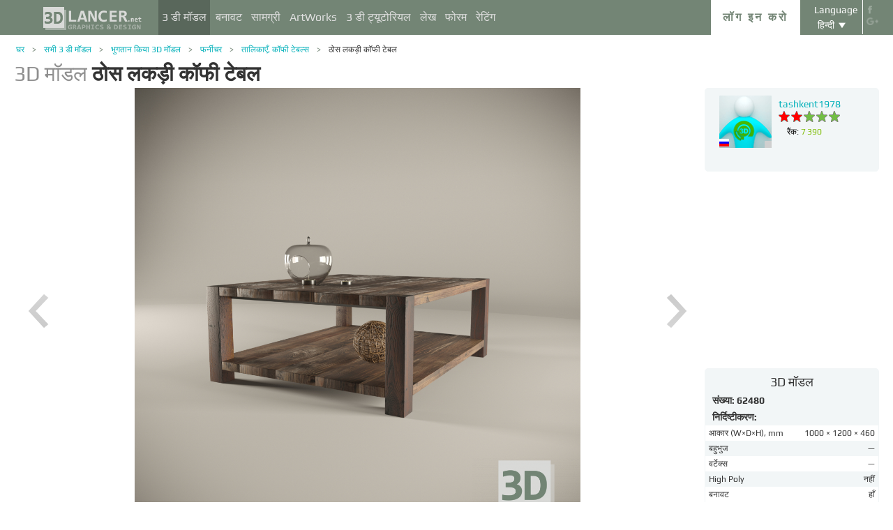

--- FILE ---
content_type: text/html; charset=UTF-8
request_url: http://3dlancer.net/hi/paidmodels/tables-coffee-tables/3dmodel-solid-wood-coffee-table-62480
body_size: 20275
content:
<!DOCTYPE html> <html xmlns="http://www.w3.org/1999/xhtml" prefix="og: http://ogp.me/ns#" itemscope itemtype="http://schema.org/" lang="hi"> <head> <!--[if IE]>
        <script src="http://html5shiv.googlecode.com/svn/trunk/html5.js"></script>
<![endif]--> <title>3 डी मॉडल ठोस लकड़ी कॉफी टेबल | 62480 | 3dlancer.net</title> <meta charset="utf-8"> <link rel="alternate" href="http://3dlancer.net/en/paidmodels/tables-coffee-tables/3dmodel-solid-wood-coffee-table-62480" hreflang="en" /> <link rel="alternate" href="http://3dlancer.net/ru/paidmodels/ctoly-zhurnalnye-stoliki/3dmodel-zhurnalnyjj-stolik-iz-massiva-dereva-62480" hreflang="ru" /> <link rel="alternate" href="http://3dlancer.net/uk/paidmodels/stoli-zhurnalni-stoliki/3dmodel-zhurnalnijj-stolik-z-masivu-dereva-62480" hreflang="uk" /> <link rel="alternate" href="http://3dlancer.net/es/paidmodels/mesas-mesas-de-centro/3dmodel-mesa-de-centro-de-madera-maciza-62480" hreflang="es" /> <link rel="alternate" href="http://3dlancer.net/de/paidmodels/tische-couchtische/3dmodel-couchtisch-aus-massivholz-62480" hreflang="de" /> <link rel="alternate" href="http://3dlancer.net/fr/paidmodels/tables-table-a-cafe/3dmodel-table-basse-en-bois-massif-62480" hreflang="fr" /> <link rel="alternate" href="http://3dlancer.net/it/paidmodels/tavoli-tavolini-da-caffe/3dmodel-tavolino-in-legno-massello-62480" hreflang="it" /> <link rel="alternate" href="http://3dlancer.net/tr/paidmodels/tablolar-kahve/3dmodel-masif-ahsap-sehpa-62480" hreflang="tr" /> <link rel="alternate" href="http://3dlancer.net/pt/paidmodels/mesas-mesas-de-centro/3dmodel-mesa-de-centro-de-madeira-macica-62480" hreflang="pt" /> <link rel="alternate" href="http://3dlancer.net/hi/paidmodels/tables-coffee-tables/3dmodel-solid-wood-coffee-table-62480" hreflang="hi" /> <link rel="canonical" href="http://3dlancer.net/hi/paidmodels/tables-coffee-tables/3dmodel-solid-wood-coffee-table-62480"/> <meta content="3D मॉडल डाउनलोड करें ठोस लकड़ी कॉफी टेबल ➦फर्नीचर ➦ तालिकाएँ, कॉफी टेबल्स | 3 डी मॉडल और 3 डी विज़ुअलाइज़ेशन - 3 डी ग्राफिक्स वेबसाइट 3dlancer.net" name="description"> <meta name="google-site-verification" content="aSux871p5t5rB_l5aBUPPZ5js9UEhNNGBqnc4xujo1A" /> <meta name="google-site-verification" content="5UR7IJHDt2K-Auog9IGuXp9dLOacA8xTz30zyJ0BpxE" /> <meta name="google-site-verification" content="LNxDJCw1yXfOixHeF8FdtE38eIq4984W1dzHgHqCOjU" /> <meta name='yandex-verification' content='6286b977bc53db4e' /> <meta name="yandex-verification" content="6286b977bc53db4e" /> <meta name="alexaVerifyID" content="af-GYgGtj0hmdkG1UPPKRML6VNo" /> <meta name="p:domain_verify" content="78e86cb631c9446e2796130a83d1e528"/> <meta name="708a04e6acb6d010490bd8285c7b0ca0" content=""> <!--[if lte IE 7]>
        <link rel="stylesheet" href="css/main-ie7.css">
<![endif]--> <!--[if lt IE 8]>
        <script src="http://ie7-js.googlecode.com/svn/version/2.1(beta4)/IE8.js"></script>
<![endif]--> <link type="text/css" title="screen style" rel="stylesheet" href="http://3dlancer.net/css/main.min.css?v20180801"/> <meta property="og:title" content="ठोस लकड़ी कॉफी टेबल" /> <meta property="og:type" content="website" /> <meta property="og:url" content="http://3dlancer.net/hi/paidmodels/tables-coffee-tables/3dmodel-solid-wood-coffee-table-62480" /> <meta property="og:image" content="http://3dlancer.net/upload/modelimages/480/62480/3D-model-coffee-table-154155-xxl.jpg" /> <meta property="og:site_name" content="3dlancer.net" /> <meta property="og:description" content="सजावट के साथ LOFT शैली में टेबल। मोमबत्तियां वस्तु गुणों (renderbly) और कोरोना लाइट पर जलाई जाती हैं।" /> <meta property="fb:app_id" content="173642189505964" /> <link rel="icon" href="http://3dlancer.net/images/favicon.png?20160427" type="image/png" /> <link rel="shortcut icon" href="http://3dlancer.net/images/favicon.png?20160427" type="image/png" /> <link rel="apple-touch-icon" href="http://3dlancer.net/images/apple-touch-icon-76x76-precomposed.png"/> <link rel="apple-touch-icon" sizes="180x180" href="http://3dlancer.net/images/apple-touch-icon-180x180-precomposed.png"/> <link rel="apple-touch-icon-precomposed" sizes="180x180" href="http://3dlancer.net/images/apple-touch-icon-180x180-precomposed.png"/> <link rel="apple-touch-icon" sizes="152x152" href="http://3dlancer.net/images/apple-touch-icon-152x152-precomposed.png"/> <link rel="apple-touch-icon-precomposed" sizes="152x152" href="http://3dlancer.net/images/apple-touch-icon-152x152-precomposed.png"/> <link rel="apple-touch-icon" sizes="120x120" href="http://3dlancer.net/images/apple-touch-icon-120x120-precomposed.png"/> <link rel="apple-touch-icon-precomposed" sizes="120x120" href="http://3dlancer.net/images/apple-touch-icon-120x120-precomposed.png"/> <link rel="apple-touch-icon" sizes="76x76" href="http://3dlancer.net/images/apple-touch-icon-76x76-precomposed.png"/> <link rel="apple-touch-icon-precomposed" sizes="76x76" href="http://3dlancer.net/images/apple-touch-icon-76x76-precomposed.png"/> <!--[if lte IE 8]>
        <div style=' clear: both; text-align:center; position: relative;'>
            <a href="http://windows.microsoft.com/en-US/internet-explorer/products/ie/home?ocid=ie6_countdown_bannercode">
                <img src="img/ie-ru.png" height="42" width="820" alt="You are using an outdated browser. For a faster, safer browsing experience, upgrade for free today." />
            </a>
        </div>
<![endif]--> <script>(function(w,d,s,l,i){w[l]=w[l]||[];w[l].push({'gtm.start':
    new Date().getTime(),event:'gtm.js'});var f=d.getElementsByTagName(s)[0],
    j=d.createElement(s),dl=l!='dataLayer'?'&l='+l:'';j.async=true;j.src=
    'https://www.googletagmanager.com/gtm.js?id='+i+dl;f.parentNode.insertBefore(j,f);
    })(window,document,'script','dataLayer','GTM-KTDTZP');</script> <script src="https://www.paypalobjects.com/js/external/dg.js"></script> <script>
        window.onerror = function(msg,script,line,col,errorObj) {
            x = new XMLHttpRequest();
            console.log('E: '+msg+". line: "+line+". col: "+col);
            console.log(errorObj);
            b = 'msg=' + msg +
              '&script=' + script+':'+line+':'+col +
              '&url=' + '/hi/paidmodels/tables-coffee-tables/3dmodel-solid-wood-coffee-table-62480';
            x.open("POST", '/ajax/jsel', true);
            x.setRequestHeader('Content-Type', 'application/x-www-form-urlencoded')
            x.send(encodeURI(b));
        };
        var downloadsAvailable = 0;
        var downloadsAvailablePaid = 0;
        var languages = {"3":{"id":3,"short":"en","country":"US","long":"eng","full":"English","fullnative":"English"},"2":{"id":2,"short":"ru","country":"RU","long":"rus","full":"Russian","fullnative":"\u0420\u0443\u0441\u0441\u043a\u0438\u0439"},"4":{"id":4,"short":"uk","country":"UA","long":"ukr","full":"Ukrainian","fullnative":"\u0423\u043a\u0440\u0430\u0457\u043d\u0441\u044c\u043a\u0430"},"6":{"id":6,"short":"es","country":"ES","long":"spa","full":"Spanish","fullnative":"Espa\u00f1ol"},"5":{"id":5,"short":"de","country":"DE","long":"deu","full":"German","fullnative":"Deutsch"},"1":{"id":1,"short":"fr","country":"FR","long":"fra","full":"French","fullnative":"Fran\u00e7ais"},"7":{"id":7,"short":"it","long":"ita","full":"Italian","fullnative":"Italiano"},"8":{"id":8,"short":"tr","long":"tur","full":"Turkish","fullnative":"T\u00fcrk\u00e7e"},"9":{"id":9,"short":"pt","long":"por","full":"Portuguese","fullnative":"Portugu\u00eas"},"10":{"id":10,"short":"hi","long":"hin","full":"Hindi","fullnative":"\u0939\u093f\u0928\u094d\u0926\u0940"}};
        var lang = 'hi';
        var ln = 'hi';
        var lng = 'hin';
        var SERVER = "http://3dlancer.net/";
		var showMobile = 0;
		var userNotStatistical = 1;
        
        function issetProp(e){try{if(e.indexOf(".")>0){var t=e.split("."),n=t.shift();return n=window[n]||window.$.fn[n]||$[n],"undefined"==typeof n?!1:(t.every(function(e){return"object"!=typeof n||"undefined"==typeof n||null===n||!e in n?!1:void(n=n[e])}),!0)}return window[e]||window.$.fn[e]||$[e]}catch(o){}}function getScript(e,t,n,o,i,d,c){startTime=(new Date).getTime(),sTag=document.createElement("script"),"undefined"==typeof d&&(d=!0),sTag.async=!!d,sTag.src=e,sTag.type="text/javascript",document.getElementsByTagName("head")[0].appendChild(sTag),checkReady=function(e,t,n,o){if(issetProp(t))"undefined"==typeof o&&(o=t.indexOf("Loaded")>=0?0:100),window.setTimeout(function(){console.log(":"+e+" ("+o+")"),n&&n(),window.scriptsLoaded[e]=1;try{document.dispatchEvent(new CustomEvent("scrld"+e))}catch(t){var i=document.createEvent("CustomEvent");i.initCustomEvent("scrld"+e,!1,!1,{cmd:"blerg!"})}},o);else{if(currentTime=(new Date).getTime(),lim=2e4,currentTime-startTime>lim)return console.log(":"+e+" fails after "+lim/1e3+" sec"),window.onerror("not loaded: "+e+". after "+lim/1e3+" sec"),!window.scriptNotLoadedReported&&e.indexOf("checkads")<0&&(window.scriptNotLoadedReported=!0),void(i&&i());window.setTimeout(function(){checkReady(e,t,n,o)},20)}},checkReady(t,n,o,c)}function onScript(e,t,n){try{"undefined"==typeof n&&(n=!0),window.scriptsLoaded[e]?n?$(document).ready(function(){t()}):t():("undefined"==typeof UserAgentInfo||window.addEventListener||(UserAgentInfo.strBrowser=1),document.addEventListener?(console.log("addEventListener: "+e),document.addEventListener("scrld"+e,function(o){console.log("firing to listener: "+e),n?$(document).ready(function(){t(o)}):t(o)},!1)):document.attachEvent?(console.log("attachEvent: "+e),document.attachEvent("onscrld"+e,function(o){console.log("firing to listener: "+e),n?$(document).ready(function(){t(o)}):t(o)})):window.onerror("cant dispatch error"),window.scriptsLoaded[e]&&window.onerror(e+" loaded while setting listener"))}catch(o){window.onerror(o)}}window.scriptNotLoadedReported=!1,window.scriptsLoaded=[],getScript("/js/jquery-2.1.3.min.js","jquery","jQuery",function(){window.scriptsToLoad.forEach(function(e){getScript(e.src,e.name,e.check,e.callback,e.failure,!0,e.t)})},function(){getScript("/js/jquery-2.1.3.min.js","jquery","jQuery",function(){window.scriptsToLoad.forEach(function(e){getScript(e.src,e.name,e.check,e.callback,e.failure,!0,e.t)})})});
        
        !function(e){"use strict";var n=function(n,t,o){function i(e){return a.body?e():void setTimeout(function(){i(e)})}function r(){l.addEventListener&&l.removeEventListener("load",r),l.media=o||"all"}var d,a=e.document,l=a.createElement("link");if(t)d=t;else{var s=(a.body||a.getElementsByTagName("head")[0]).childNodes;d=s[s.length-1]}var f=a.styleSheets;l.rel="stylesheet",l.href=n,l.media="only x",i(function(){d.parentNode.insertBefore(l,t?d:d.nextSibling)});var u=function(e){for(var n=l.href,t=f.length;t--;)if(f[t].href===n)return e();setTimeout(function(){u(e)})};return l.addEventListener&&l.addEventListener("load",r),l.onloadcssdefined=u,u(r),l};"undefined"!=typeof exports?exports.loadCSS=n:e.loadCSS=n}("undefined"!=typeof global?global:this);

        onScript('jquery',function() {
            //loadCSS('http://3dlancer.net/css/main.min.css?v2016005231');
                        loadCSS('http://3dlancer.net/js/qtip/jquery.qtip.min.css');
                    });

        window.scriptsToLoad = [
            
            {name:'lazyload',check:'lazyloadLoaded',src:'http://3dlancer.net/js/lazyload/jquery.lazyload.min.js?20160706',
                callback : function() {
                                        window.lazyloadd = function(s) {
                        sl = 'img.lazyload';
                        if (s) sl = s+' '+sl;
                        $(sl).addClass('loaded').lazyload({effect:"fadeIn",skip_invisible:true,threshold:500});
                    };
                    lazyloadd();
                }
            }
            ,{name:'frontend',check:'frontendLoaded',src:'http://3dlancer.net/js/frontend.min.js?v20171006'}
            ,{name:'autolinker',check:'Autolinker',src:'http://3dlancer.net/js/Autolinker.js-master/dist/Autolinker.min.js',
                callback : function() {
                    $(document).ready(function(){autolink();});
                }
            }
                        ,{name:'qtip',check:'qtip',src:'http://3dlancer.net/js/qtip/jquery.qtip.min.js'}
                                                ,{name:'comments',check:'Comment',src:'http://3dlancer.net/js/comments.min.js?v20171006_2'}
                                    ,{name:'redactor',check:'CKEDITOR',src:'http://3dlancer.net/js/ckeditor/ckeditor.js?v20170712',t:500}
                                                            ,{name:'rangeslider',check:'rangeslider',src:'http://3dlancer.net/js/rangeslider/rangeslider.min.js?20160705'}
                                                            
            ,{name:'checkads',check:'adsPossible',src:'http://3dlancer.net/js/showads.js'}
        ];
        
            </script> <script type="application/ld+json">{"@context":"http://schema.org","@type":"BreadcrumbList","itemListElement":[{"@type":"ListItem","position":1,"item":{"@id":"3dlancer.net","name":"3dlancer.net"}},{"@type":"ListItem","position":2,"item":{"@id":"http://3dlancer.net/hi/models","name":"सभी 3 डी मॉडल"}},{"@type":"ListItem","position":3,"item":{"@id":"http://3dlancer.net/hi/paidmodels","name":"भुगतान किया 3D मॉडल"}},{"@type":"ListItem","position":4,"item":{"@id":"http://3dlancer.net/hi/paidmodels/furniture","name":"फर्नीचर"}},{"@type":"ListItem","position":5,"item":{"@id":"http://3dlancer.net/hi/paidmodels/tables-coffee-tables","name":"तालिकाएँ, कॉफी टेबल्स"}},{"@type":"ListItem","position":6,"item":{"@id":"http://3dlancer.net/hi/paidmodels/tables-coffee-tables/3dmodel-solid-wood-coffee-table-62480","name":"ठोस लकड़ी कॉफी टेबल"}}]}</script> </head> <body > <noscript><iframe src="https://www.googletagmanager.com/ns.html?id=GTM-KTDTZP" height="0" width="0" style="display:none;visibility:hidden"></iframe></noscript> <noscript> <div class="red" style="text-align:center;font-size:40px;padding:20px;background-color:#333;">The site requires JavaScript enabled to run correctly!</div> </noscript> <div id="main_wrapper" class="logo-small"> <!---Header--> <header > <div class="nav_block"> <div class="mainWrap"> <a class="logo" href="http://3dlancer.net/hi" style="position: absolute; display: inline-block; left: 40px;"> <img src="http://3dlancer.net/images/logo_small3.png" alt="3dlancer.net" /> </a> <nav style="padding-left: 205px;"> <ul> <li class="active"> <a  href="/hi/models" class="" >3 डी मॉडल</a> <ul> <li> <a href="/hi/models" class="" >सभी 3 डी मॉडल</a> </li> <li> <a href="/hi/freemodels" class="" >नि: शुल्क 3D मॉडल</a> </li> <li> <a href="/hi/paidmodels" class="" >सशुल्क 3 डी मॉडल</a> </li> <li> <a href="/hi/producermodels" class="" >निर्माता की</a> </li> <li> <a rel="nofollow" href="/hi/models/favourite" class="" onclick="window.Frontend.offerLogIn();return false;" >★ मेरा पसंदीदा</a> </li> <li> <a rel="nofollow" href="/hi/profile/models" class="" onclick="window.Frontend.offerLogIn();return false;" >मेरे 3 डी मॉडल</a> </li> <li> <a rel="nofollow" onclick="window.Frontend.offerLogIn();return false;" >डाउनलोड खरीद</a> </li> <li> <a rel="nofollow" href="/hi/models/add" class="_an_btn_addmodel_head" onclick="window.Frontend.offerLogIn();return false;" >+ एक 3D मॉडल जोड़ें</a> </li> </ul> </li> <li class=""> <a  href="/hi/textures" class="" >बनावट</a> <ul> <li> <a href="/hi/freetextures" class="" >निःशुल्क</a> </li> <li> <a href="/hi/paidtextures" class="" >भुगतान किया जाना है</a> </li> <li> <a href="/hi/producertextures" class="" >निर्माता की</a> </li> <li> <a rel="nofollow" href="/hi/textures/favourite" class="" onclick="window.Frontend.offerLogIn();return false;" >★ मेरा पसंदीदा</a> </li> <li> <a rel="nofollow" href="/hi/profile/textures" class="" onclick="window.Frontend.offerLogIn();return false;" >मेरा बनावट</a> </li> <li> <a rel="nofollow" href="/hi/textures/add" class="_an_btn_addtexture_head" onclick="window.Frontend.offerLogIn();return false;" >+ एक बनावट जोड़ें</a> </li> </ul> </li> <li class=""> <a  href="/hi/materials" class="" >सामग्री</a> <ul> <li> <a rel="nofollow" href="/hi/profile/materials" class="" onclick="window.Frontend.offerLogIn();return false;" >मेरी सामग्री</a> </li> <li> <a rel="nofollow" href="/hi/materials/add" class="_an_btn_addmaterial_head" onclick="window.Frontend.offerLogIn();return false;" >+&nbsp;एक सामग्री जोड़ें</a> </li> </ul> </li> <li class=""> <a  href="/hi/gallery" class="" >ArtWorks</a> <ul> <li> <a href="/hi/gallery" class="" >सभी 3D विज़ुअलाइज़ेशन</a> </li> <li> <a href="http://3dlancer.net/hi/gallery/interiors" class="">&cir;&nbsp;इंटीरियर</a> </li> <li> <a href="http://3dlancer.net/hi/gallery/exteriors" class="">&cir;&nbsp;बाहरी</a> </li> <li> <a href="http://3dlancer.net/hi/gallery/personages" class="">&cir;&nbsp;Personages</a> </li> <li> <a href="http://3dlancer.net/hi/gallery/transport" class="">&cir;&nbsp;परिवहन</a> </li> <li> <a href="http://3dlancer.net/hi/gallery/3d-worlds" class="">&cir;&nbsp;3 डी दुनिया</a> </li> <li> <a href="http://3dlancer.net/hi/gallery/other" class="">&cir;&nbsp;अन्य</a> </li> <li> <a  href="/hi/gallery/bestworks" class="" >सर्वश्रेष्ठ कलावर्क्स</a> </li> <li> <a rel="nofollow" href="/hi/gallery/favourite" class="" onclick="window.Frontend.offerLogIn();return false;" >★ मेरा पसंदीदा</a> </li> <li> <a rel="nofollow" href="/hi/gallery/add" class="_an_btn_addartwork_head" onclick="window.Frontend.offerLogIn();return false;" >+ एक कलाकृति जोड़ने</a> </li> </ul> </li> <li class=""> <a  href="/hi/lessons" class="" >3 डी ट्यूटोरियल</a> <ul> <li> <a href="http://3dlancer.net/hi/lessons/3d-max" class="">&cir;&nbsp;3d Max</a> </li> <li> <a href="http://3dlancer.net/hi/lessons/v-ray" class="">&cir;&nbsp;V-Ray</a> </li> <li> <a href="http://3dlancer.net/hi/lessons/photoshop" class="">&cir;&nbsp;Photoshop</a> </li> <li> <a  rel="nofollow" href="/hi/lessons/add" class="_an_btn_addlesson_head" onclick="window.Frontend.offerLogIn();return false;" >&plus; एक ट्यूटोरियल जोड़ना</a> </li> </ul> </li> <li class=""> <a  href="/hi/articles" class="" >लेख</a> <ul> <li> <a rel="nofollow" href="/hi/articles/add" class="_an_btn_addarticle_head" onclick="window.Frontend.offerLogIn();return false;" >&plus; एक लेख जोड़ें</a> </li> </ul> </li> <li class=""> <a  href="/hi/forum" class="" >फोरम</a> <ul> <li> <a href="http://3dlancer.net/hi/forum/3d-max" class="">&cir;&nbsp;3d max</a> </li> <li> <a href="http://3dlancer.net/hi/forum/cinema-4d" class="">&cir;&nbsp;Cinema 4d</a> </li> <li> <a href="http://3dlancer.net/hi/forum/blender" class="">&cir;&nbsp;Blender</a> </li> <li> <a href="http://3dlancer.net/hi/forum/freelance" class="">&cir;&nbsp;फ्रीलान्स</a> </li> <li> <a href="http://3dlancer.net/hi/forum/help-me-find" class="">&cir;&nbsp;मुझे खोज मदद</a> </li> <li> <a href="http://3dlancer.net/hi/forum/hardware-and-equipment" class="">&cir;&nbsp;हार्डवेयर और उपकरण</a> </li> <li> <a href="http://3dlancer.net/hi/forum/community" class="">&cir;&nbsp;समुदाय</a> </li> <li> <a  rel="nofollow" href="/hi/forum/add" class="_an_btn_addforum_head" onclick="window.Frontend.offerLogIn();return false;" >&plus; एक पोस्ट जोड़ें</a> </li> </ul> </li> <li class=""> <a  href="/hi/rating" class="" >रेटिंग</a> <ul> <li> <a href="http://3dlancer.net/en/help/about-users-rating" class="" >अंक अर्जित करने के लिए कैसे</a> </li> </ul> </li> </ul> </nav> <div class="profile_block"> <div class="fr socicons" style="height: 100%;"> <a style="margin-top: 7px;" target="_blank" rel="nofollow" title="facebook" href="http://www.facebook.com/3dlancer.net"><img src="http://3dlancer.net/images/socicon_white_f.png" alt="facebook" /></a> <a target="_blank" rel="nofollow" title="google+" href="https://plus.google.com/u/0/b/104990546295897927160/104990546295897927160/posts"><img src="http://3dlancer.net/images/socicon_white_g.png" alt="google plus" /></a> </div> <div class="fr" style="margin-left: 5px;"> <div class="white" style="margin: 8px 0 2px;text-align: center;">Language</div> <div class="langs"> <span style="">हिन्दी</span> <ul style="background-color: #738575; color:#fff;"> <li><a href="http://3dlancer.net/en/paidmodels/tables-coffee-tables/3dmodel-solid-wood-coffee-table-62480">English</a></li> <li><a href="http://3dlancer.net/ru/paidmodels/ctoly-zhurnalnye-stoliki/3dmodel-zhurnalnyjj-stolik-iz-massiva-dereva-62480">Русский</a></li> <li><a href="http://3dlancer.net/uk/paidmodels/stoli-zhurnalni-stoliki/3dmodel-zhurnalnijj-stolik-z-masivu-dereva-62480">Українська</a></li> <li><a href="http://3dlancer.net/es/paidmodels/mesas-mesas-de-centro/3dmodel-mesa-de-centro-de-madera-maciza-62480">Español</a></li> <li><a href="http://3dlancer.net/de/paidmodels/tische-couchtische/3dmodel-couchtisch-aus-massivholz-62480">Deutsch</a></li> <li><a href="http://3dlancer.net/fr/paidmodels/tables-table-a-cafe/3dmodel-table-basse-en-bois-massif-62480">Français</a></li> <li><a href="http://3dlancer.net/it/paidmodels/tavoli-tavolini-da-caffe/3dmodel-tavolino-in-legno-massello-62480">Italiano</a></li> <li><a href="http://3dlancer.net/tr/paidmodels/tablolar-kahve/3dmodel-masif-ahsap-sehpa-62480">Türkçe</a></li> <li><a href="http://3dlancer.net/pt/paidmodels/mesas-mesas-de-centro/3dmodel-mesa-de-centro-de-madeira-macica-62480">Português</a></li> </ul> </div> </div> <div id="header_entry" class="entry mrt_big"> <a href="http://3dlancer.net/hi/auth" class="button">लॉग इन करो</a> <div class="container" > <div class="container_content"> <div class="registration"> <div style="color: rgb(123, 187, 0); margin: 0px 0px 25px 30px; font-size: 24px;">3D-ग्राफिक्स - साइट में आपका स्वागत है 3dlancer.net!</div> <div class="content_registr"> <a rel="nofollow" href="http://3dlancer.net/hi/registration" class="form_button _an_btn_reg_head">पंजीकरण</a> <form id="formreg" action="http://3dlancer.net/hi/auth" method="post" class="_an_frm_log_head"> <div class="input_block"> <input class="fl" type="text" name="email" placeholder="Email" required onkeyup="if(event.which==13)document.getElementById('formreg').submit();"/> <input class="fr" type="password" name="password" placeholder="Password" required onkeyup="if(event.which==13)document.getElementById('formreg').submit();"/> <div class="clear"></div> </div> <a rel="nofollow" class="form_button _an_btn_log_head" onclick="if (document.getElementById('formreg').checkValidity()) document.getElementById('formreg').submit();">लॉग इन करो</a> <div class="social_icon"> <div style="color: rgb(123, 187, 0); font-size: 20px;">रजिस्टर या सामाजिक नेटवर्क के माध्यम से लॉग इन करें</div> <ul> <li> <a rel="nofollow" href="http://3dlancer.net/hi/auth/vkontakte" class="_an_btn_log_head_soc_vk"> <img src="http://3dlancer.net/images/soc_vk_big.png" width="115" height="115" alt=""/> </a> </li> <li> <a rel="nofollow" href="http://3dlancer.net/hi/auth/google" class="_an_btn_log_head_soc_gg"> <img src="http://3dlancer.net/images/soc_g_big.png" width="115" height="115" alt=""/> </a> </li> <li> <a rel="nofollow" href="http://3dlancer.net/hi/auth/facebook" class="_an_btn_log_head_soc_fb"> <img src="http://3dlancer.net/images/soc_f_big.png" width="115" height="115" alt=""/> </a> </li> </ul> </div> </form> </div> <div class="info_form"> <div style="font-size: 20px;"><a rel="nofollow" href="http://3dlancer.net/hi/forgetpass">अपना पासवर्ड भूल गए?</a></div> <div class="non_mail"><a rel="nofollow" class="_an_btn_nomail" href="http://3dlancer.net/hi/confirmemail">एक ई-मेल पुष्टिकरण पत्र प्राप्त नहीं किया?</a></div> <div class="mail_info"> <p>हमसे संपर्क करें:</p> <!--email_off--> <a href="mailto:info@3dlancer.net">info@3dlancer.net</a> <!--/email_off--> </div> <div class="info_site"> <a href="http://3dlancer.net/hi/help" class="big_link">मदद</a> <a href="http://3dlancer.net/hi/help/" class="big_link">के बारे में</a> </div> </div> </div> </div> </div> </div> <script>   
		
        onScript('jquery', function() {
            $('.entry input').focus(function() {
                var $input = $(this);
                $input.blur(function() {
                    $input.closest('.container').css('visibility','').css('opacity','');
                    $('.entry a.button').removeClass('entry_hover');
                    $('.entry a.button').css('height', '');
                });
                $input.closest('.container').css('visibility','visible').css('opacity',1);
                $('.entry a.button').addClass('entry_hover');

            });
            $('.entry').mouseleave(function() {
                if($('.entry input').is(':focus')) {
                   $('.entry a.button').css('height', '58px');  
                }
                else {
                    $('.entry a.button').css('height', ''); 
                }
            }).mouseenter(function() {
                $('.entry a.button').css('height', '');
            });
        });

    </script> <div class="clear"></div> </div> </div> <div class="clear"></div> </div> <div class="mainWrap"> </div> </header> <!---/Header--> <!---Main Content--> <section class="mainContent" id="content"> <div class="mainWrap"><div class="content_page" itemscope itemtype="http://schema.org/Product" additionalType="http://schema.org/CreativeWork"> <link itemprop="additionalType" content="http://schema.org/CreativeWork"/> <link itemprop="image" content="http://3dlancer.net/upload/modelimages/480/62480/3D-model-coffee-table-154155-xxl.jpg" /> <meta itemprop="category" content="फर्नीचर/तालिकाएँ, कॉफी टेबल्स" /> <div class="crumbs_block"> <ul class="crumbs fl"> <li><a href="http://3dlancer.net/hi" class="">घर</a></li> <li><a href="http://3dlancer.net/hi/models" class="">सभी 3 डी मॉडल</a></li> <li><a href="http://3dlancer.net/hi/paidmodels" class="">भुगतान किया 3D मॉडल</a></li> <li><a href="http://3dlancer.net/hi/paidmodels/furniture" class="">फर्नीचर</a></li> <li><a href="http://3dlancer.net/hi/paidmodels/tables-coffee-tables" class="">तालिकाएँ, कॉफी टेबल्स</a></li> <li><a href="http://3dlancer.net/hi/paidmodels/tables-coffee-tables/3dmodel-solid-wood-coffee-table-62480" class="black">ठोस लकड़ी कॉफी टेबल</a></li> </ul> <div class="clear"></div> </div> <div class="clear"></div> <h1 class="itemtitle" itemprop="name"><span style="color:#8F8F8F;">3D मॉडल</span> <strong itemprop="alternateName">
            ठोस लकड़ी कॉफी टेबल
                                </strong> </h1> <div class="clear_small"></div> <div class="column_model fl"> <div id="gv-block-62480" class="gv-block gv-block-models"> <div id="gv-main-view-62480" class="gv-main-view" style="height:-79px;"> <img  id="gv-view-62480" src="http://3dlancer.net/upload/modelimages/480/62480/3D-model-coffee-table-154155-xxl.jpg" title="3 डी ठोस लकड़ी कॉफी टेबल मॉडल खरीद - रेंडर" alt="3 डी ठोस लकड़ी कॉफी टेबल मॉडल खरीद - रेंडर" /> </div> <div class="gv-previews" > <div class="gv-previews-container"> <img 
                    src="http://3dlancer.net/upload/modelimages/480/62480/3D-model-coffee-table-154155-xxs.jpg" data-gv-src-nor="http://3dlancer.net/upload/modelimages/480/62480/3D-model-coffee-table-154155-xxl.jpg" data-gv-src-ful="http://3dlancer.net/upload/modelimages/480/62480/3D-model-coffee-table-154155-copy.jpg" title="3 डी ठोस लकड़ी कॉफी टेबल मॉडल खरीद - रेंडर" alt="3 डी ठोस लकड़ी कॉफी टेबल मॉडल खरीद - रेंडर" onclick="getElementById('gv-view-62480').src = this.getAttribute('data-gv-src-nor');" /> <img src="http://3dlancer.net/upload/modelimages/480/62480/3D-model-coffee-table-154156-xxs.jpg" data-gv-src-nor="http://3dlancer.net/upload/modelimages/480/62480/3D-model-coffee-table-154156-xxl.jpg" data-gv-src-ful="http://3dlancer.net/upload/modelimages/480/62480/3D-model-coffee-table-154156-copy.jpg" title="3 डी ठोस लकड़ी कॉफी टेबल मॉडल खरीद - रेंडर" alt="3 डी ठोस लकड़ी कॉफी टेबल मॉडल खरीद - रेंडर" onclick="getElementById('gv-view-62480').src = this.getAttribute('data-gv-src-nor');" /> <img src="http://3dlancer.net/upload/modelimages/480/62480/3D-model-coffee-table-154157-xxs.jpg" data-gv-src-nor="http://3dlancer.net/upload/modelimages/480/62480/3D-model-coffee-table-154157-xxl.jpg" data-gv-src-ful="http://3dlancer.net/upload/modelimages/480/62480/3D-model-coffee-table-154157-copy.jpg" title="3 डी ठोस लकड़ी कॉफी टेबल मॉडल खरीद - रेंडर" alt="3 डी ठोस लकड़ी कॉफी टेबल मॉडल खरीद - रेंडर" onclick="getElementById('gv-view-62480').src = this.getAttribute('data-gv-src-nor');" /> <img src="http://3dlancer.net/upload/modelimages/480/62480/3D-model-coffee-table-154158-xxs.jpg" data-gv-src-nor="http://3dlancer.net/upload/modelimages/480/62480/3D-model-coffee-table-154158-xxl.jpg" data-gv-src-ful="http://3dlancer.net/upload/modelimages/480/62480/3D-model-coffee-table-154158-copy.jpg" title="3 डी ठोस लकड़ी कॉफी टेबल मॉडल खरीद - रेंडर" alt="3 डी ठोस लकड़ी कॉफी टेबल मॉडल खरीद - रेंडर" onclick="getElementById('gv-view-62480').src = this.getAttribute('data-gv-src-nor');" /> <img src="http://3dlancer.net/upload/modelimages/480/62480/3D-model-coffee-table-154159-xxs.jpg" data-gv-src-nor="http://3dlancer.net/upload/modelimages/480/62480/3D-model-coffee-table-154159-xxl.jpg" data-gv-src-ful="http://3dlancer.net/upload/modelimages/480/62480/3D-model-coffee-table-154159-copy.jpg" title="3 डी ठोस लकड़ी कॉफी टेबल मॉडल खरीद - रेंडर" alt="3 डी ठोस लकड़ी कॉफी टेबल मॉडल खरीद - रेंडर" onclick="getElementById('gv-view-62480').src = this.getAttribute('data-gv-src-nor');" /> <img src="http://3dlancer.net/upload/modelimages/480/62480/3D-model-solid-wood-coffee-table-154204-xxs.jpg" data-gv-src-nor="http://3dlancer.net/upload/modelimages/480/62480/3D-model-solid-wood-coffee-table-154204-xxl.jpg" data-gv-src-ful="http://3dlancer.net/upload/modelimages/480/62480/3D-model-solid-wood-coffee-table-154204-copy.jpg" title="3 डी ठोस लकड़ी कॉफी टेबल मॉडल खरीद - रेंडर" alt="3 डी ठोस लकड़ी कॉफी टेबल मॉडल खरीद - रेंडर" onclick="getElementById('gv-view-62480').src = this.getAttribute('data-gv-src-nor');" /> <img src="http://3dlancer.net/upload/modelimages/480/62480/3D-model-solid-wood-coffee-table-154205-xxs.jpg" data-gv-src-nor="http://3dlancer.net/upload/modelimages/480/62480/3D-model-solid-wood-coffee-table-154205-xxl.jpg" data-gv-src-ful="http://3dlancer.net/upload/modelimages/480/62480/3D-model-solid-wood-coffee-table-154205-copy.jpg" title="3 डी ठोस लकड़ी कॉफी टेबल मॉडल खरीद - रेंडर" alt="3 डी ठोस लकड़ी कॉफी टेबल मॉडल खरीद - रेंडर" onclick="getElementById('gv-view-62480').src = this.getAttribute('data-gv-src-nor');" /> <img src="http://3dlancer.net/upload/modelimages/480/62480/3D-model-solid-wood-coffee-table-154206-xxs.jpg" data-gv-src-nor="http://3dlancer.net/upload/modelimages/480/62480/3D-model-solid-wood-coffee-table-154206-xxl.jpg" data-gv-src-ful="http://3dlancer.net/upload/modelimages/480/62480/3D-model-solid-wood-coffee-table-154206-copy.jpg" title="3 डी ठोस लकड़ी कॉफी टेबल मॉडल खरीद - रेंडर" alt="3 डी ठोस लकड़ी कॉफी टेबल मॉडल खरीद - रेंडर" onclick="getElementById('gv-view-62480').src = this.getAttribute('data-gv-src-nor');" /> </div> </div> </div> <script>
        onScript('frontend',function() {
            GalleryViewer1 = new GalleryViewer('gv-block-62480');
        });
    </script> <div class="clear_medium"></div> <div class=""> <div class="fl buttonset" style="display:inline-block;"> <span 
                            id="tocart" onclick="window.Frontend.offerLogIn();(typeof(yaCounter31367763) != 'undefined') && yaCounter31367763.reachGoal('Addcart');return false;" class="fl button-buy disabled" > <span class="text">&nbsp;&nbsp;खरीदें&nbsp;&nbsp;</span> <span class="fr pictogram-label"> <span class="label-triangle"></span> <span class="label-body">
                                    मूल्य:
                                    <span class="price loading" itemprop="offers" itemscope itemtype="http://schema.org/Offer"><span itemprop="priceCurrency" content="USD" title="US dollar" style="margin-right:2px;">$</span><span class="price-value" itemprop="price" content="2.00">2.00</span></span> </span> <span class="label-ending"></span> </span> <span class="button-overlay _an_btn_buy_model_anon disabled"></span> </span> <div 
                            id="inacart_" style="display: none;" onclick="window.Frontend.openHeader('#header_cart');return false;" class="fl button-buy" > <span class="text">&nbsp;&nbsp;एक गाड़ी में&nbsp;&nbsp;</span> <span class="fr pictogram-label"> <span class="label-triangle"></span> <span class="label-body">
                                    मूल्य:
                                    <span class="price"><span  title="US dollar" style="margin-right:2px;">$</span><span class="price-value" >2.00</span></span> </span> <span class="label-ending"></span> </span> </div> <div class="clear"></div> <span style="margin:2px 0 0 3px;" class="fl size">संग्रह आकार <span class="filesize">47.98 Mb</span></span> <a target="_blank" href="http://3dlancer.net/hi/help/" class="fr" style="color:#008F96;text-transform:uppercase;margin:0 3px 0 5px;font-size:12px;line-height:18px;font-weight:bolder;"><span lang="en-GB" contenteditable="true">मानक </span>लाइसेंस</a> </div> <script>onScript('frontend',function(){ $('.button-download,.button-buy').removeClass('disabled').find('.button-overlay').removeClass('disabled'); });</script> <a href="http://3dlancer.net/hi/models" class="fl mrl button-tocatalog" title="कैटलॉग बनाने के लिए">कैटलॉग<span class="pictogram"></span></a> <span class="fl buttonset"> <a 
        class="button-prev " href="http://3dlancer.net/hi/producermodels/couches-sofas/3dmodel-basic-pouf-98397" title='पिछले 3D मॉडल "बेसिक पाउफ" ' > <span class="pictogram"></span> </a> <a 
        class="button-next " href="http://3dlancer.net/hi/producermodels/chairs-stools/3dmodel-chair-glenn-peach-82038" title='अगले 3D मॉडल "चेयर ग्लेन (आड़ू)" ' > <span class="pictogram"></span> </a> </span> <div class="fr mrl_big" style="display:inline-block;max-height:45px;position: relative; z-index: 11000;"> <div class="marksset fl" onclick="event.stopPropagation();"> <div 
        id="share_models_62480" class="fl button-marks-share" > <span class="pictogram"></span> <div class="button-marks-share-menu"> <span style="width: 39px; border: 1px solid #fff; height: 1px; display: inline-block; position: absolute; left: 0px; top: -1px;"></span> <div class="fb-like" data-href="/hi/paidmodels/tables-coffee-tables/3dmodel-solid-wood-coffee-table-62480" data-layout="button_count" data-action="like" data-show-faces="false" data-share="true"></div> <div class="clear_big"></div> <div id="vk-share-button"></div> <script>
                    onScript('vkshare',function() {
                        $('#vk-share-button').html(VK.Share.button({image:'http://3dlancer.net/upload/modelimages/480/62480/3D-model-coffee-table-154155-xxl.jpg'}, {type: 'round', text: 'Опубликовать'})); 
                    });
                </script> <div class="clear"></div> </div> </div> <a 
        title="टिप्पणियाँ" id="comment_models_62480" class="fl mrl_small button-marks-comments hoverable" href="#commentset_models_62480" > <span class="pictogram"></span> <div class="count" >0</div> </a> <div data-item-id = "62480" data-item-curtype = "models" title="इस तरह" id="like_models_62480" class="fl mrl_small button-marks-likes  hoverable" onclick="window.Frontend.offerLogIn();" > <span class="pictogram"></span> <div class="count" >5</div> </div> <div title="पसंदीदा में जोड़ें" id="favour_models_62480" class="fl mrl_small button-marks-favourites  hoverable" onclick="window.Frontend.offerLogIn();" > <span class="pictogram"></span> <div class="count" >1</div> </div> </div> <div class="clear_small"></div> <div class="marksset fr" onclick="event.stopPropagation();"> </div> </div> <div class="clear"></div> </div> <div class="clear_medium"></div> <div class="clear_medium"></div> <div class="table" style="width: 100%;"> <div class="table-cell" style="min-width:350px;margin-right: 5px;border: 1px solid #dfdfdf;padding:10px;"> <p class="header">विशेषताओं:</p> <table id="characteristics"> <tr itemprop="additionalProperty" itemscope itemtype="http://schema.org/PropertyValue"> <td style="min-width:100px;"><span itemprop="name">मॉडल के लिए</span>:</td> <td> <span itemprop="value">डिजाइन</span> </td> </tr> <tr itemprop="additionalProperty" itemscope itemtype="http://schema.org/PropertyValue"> <td style="min-width:100px;"><span itemprop="name">प्लेसमेंट</span>:</td> <td> <span itemprop="value">इनडोर</span> </td> </tr> <tr itemprop="additionalProperty" itemscope itemtype="http://schema.org/PropertyValue"> <td style="min-width:100px;"><span itemprop="name">तालिका प्रकार</span>:</td> <td> <span itemprop="value">कॉफी</span> </td> </tr> <tr itemprop="additionalProperty" itemscope itemtype="http://schema.org/PropertyValue"> <td style="min-width:100px;"><span itemprop="name">फ़्रेम</span>:</td> <td> <span itemprop="value">लकड़ी</span> </td> </tr> <tr itemprop="additionalProperty" itemscope itemtype="http://schema.org/PropertyValue"> <td style="min-width:100px;"><span itemprop="name">शीर्ष सतह सामग्री</span>:</td> <td> <span itemprop="value">लकड़ी</span> </td> </tr> <tr itemprop="additionalProperty" itemscope itemtype="http://schema.org/PropertyValue"> <td style="min-width:100px;"><span itemprop="name">शैली</span>:</td> <td> <span itemprop="value">मचान</span> </td> </tr> </table> </div> <div class="table-cell" style="width:5px;display: inline-block;"></div> <div class="table-cell" style="border: 1px solid #dfdfdf;width: 100%;padding:10px;"> <div class="toautolink"> <p class="header">विवरण:</p> <p itemprop="description">सजावट के साथ LOFT शैली में टेबल। मोमबत्तियां वस्तु गुणों (renderbly) और कोरोना लाइट पर जलाई जाती हैं।</p> </div> <div class="clear_big"></div> </div> </div> <div class="clear_big"></div> <div class="clear_big"></div> <div class=" other_model"> <p class="header">3D मॉडल श्रेणी से <a href="http://3dlancer.net/hi/models/tables-coffee-tables">तालिकाएँ, कॉफी टेबल्स</a>:</p> <ul> <li class="" itemprop="isSimilarTo" itemscope itemtype="http://schema.org/Product"> <meta itemprop="name" content="गोलमेज"/> <a itemprop="url" href="http://3dlancer.net/hi/paidmodels/tables-coffee-tables/3dmodel-round-table-11919"> <span class="info_model price"><span  title="US dollar" style="margin-right:2px;">$</span><span class="price-value" >5.00</span></span> <img itemprop="image" title="गोलमेज" alt="गोलमेज" src="http://3dlancer.net/upload/modelimages/919/11919/3D-model-round-table-62682-s.jpg" /> </a> </li> <li class="" itemprop="isSimilarTo" itemscope itemtype="http://schema.org/Product"> <meta itemprop="name" content="कॉफी टेबल लकड़ी का गिलास"/> <a itemprop="url" href="http://3dlancer.net/hi/paidmodels/tables-coffee-tables/3dmodel-coffee-table-wood-glass-31266"> <span class="info_model price"><span  title="US dollar" style="margin-right:2px;">$</span><span class="price-value" >3.00</span></span> <img itemprop="image" title="कॉफी टेबल लकड़ी का गिलास" alt="कॉफी टेबल लकड़ी का गिलास" src="http://3dlancer.net/upload/modelimages/266/31266/3D-model-coffee-table-wood-glass-100062-s.jpg" /> </a> </li> <li class="" itemprop="isSimilarTo" itemscope itemtype="http://schema.org/Product"> <meta itemprop="name" content="टेबल"/> <a itemprop="url" href="http://3dlancer.net/hi/paidmodels/tables-coffee-tables/3dmodel-table-60053"> <span class="info_model price"><span  title="US dollar" style="margin-right:2px;">$</span><span class="price-value" >6.00</span></span> <img itemprop="image" title="टेबल" alt="टेबल" src="http://3dlancer.net/upload/modelimages/53/60053/3D-model-table-150764-s.jpg" /> </a> </li> <li class="" itemprop="isSimilarTo" itemscope itemtype="http://schema.org/Product"> <meta itemprop="name" content="कॉफी टेबल"/> <a itemprop="url" href="http://3dlancer.net/hi/paidmodels/tables-coffee-tables/3dmodel-coffee-table-65065"> <span class="info_model price"><span  title="US dollar" style="margin-right:2px;">$</span><span class="price-value" >3.00</span></span> <img itemprop="image" title="कॉफी टेबल" alt="कॉफी टेबल" src="http://3dlancer.net/upload/modelimages/65/65065/3D-model-coffee-table-157749-s.jpg" /> </a> </li> <li class="" itemprop="isSimilarTo" itemscope itemtype="http://schema.org/Product"> <meta itemprop="name" content="ओक बार टेबल, बिलबाओ कलर ओक ला रेडआउट इंटरियर्स"/> <a itemprop="url" href="http://3dlancer.net/hi/paidmodels/tables-coffee-tables/3dmodel-oak-bar-table-bilbao-color-oak-la-redoute-interieurs-65294"> <span class="info_model price"><span  title="US dollar" style="margin-right:2px;">$</span><span class="price-value" >3.00</span></span> <img itemprop="image" title="ओक बार टेबल, बिलबाओ कलर ओक ला रेडआउट इंटरियर्स" alt="ओक बार टेबल, बिलबाओ कलर ओक ला रेडआउट इंटरियर्स" src="http://3dlancer.net/upload/modelimages/294/65294/3D-model-oak-bar-table-bilbao-color-oak-la-redoute-interieurs-158100-s.jpg" /> </a> </li> <li class="" itemprop="isSimilarTo" itemscope itemtype="http://schema.org/Product"> <meta itemprop="name" content="साइड टेबल KLINGSBO"/> <a itemprop="url" href="http://3dlancer.net/hi/paidmodels/tables-coffee-tables/3dmodel-side-table-klingsbo-66113"> <span class="info_model price"><span  title="US dollar" style="margin-right:2px;">$</span><span class="price-value" >1.49</span></span> <img itemprop="image" title="साइड टेबल KLINGSBO" alt="साइड टेबल KLINGSBO" src="http://3dlancer.net/upload/modelimages/113/66113/3D-model-side-table-klingsbo-159391-s.jpg" /> </a> </li> <li class="" itemprop="isSimilarTo" itemscope itemtype="http://schema.org/Product"> <meta itemprop="name" content="आवरग्लास टेबल"/> <a itemprop="url" href="http://3dlancer.net/hi/paidmodels/tables-coffee-tables/3dmodel-hourglass-table-66288"> <span class="info_model price"><span  title="US dollar" style="margin-right:2px;">$</span><span class="price-value" >1.50</span></span> <img itemprop="image" title="आवरग्लास टेबल" alt="आवरग्लास टेबल" src="http://3dlancer.net/upload/modelimages/288/66288/3D-model-hourglass-table-159621-s.jpg" /> </a> </li> <li class="" itemprop="isSimilarTo" itemscope itemtype="http://schema.org/Product"> <meta itemprop="name" content="कॉफी टेबल सेट"/> <a itemprop="url" href="http://3dlancer.net/hi/paidmodels/tables-coffee-tables/3dmodel-coffee-table-set-69285"> <span class="info_model price"><span  title="US dollar" style="margin-right:2px;">$</span><span class="price-value" >1.49</span></span> <img itemprop="image" title="कॉफी टेबल सेट" alt="कॉफी टेबल सेट" src="http://3dlancer.net/upload/modelimages/285/69285/3D-model-coffee-table-set-163899-s.jpg" /> </a> </li> <li class="" itemprop="isSimilarTo" itemscope itemtype="http://schema.org/Product"> <meta itemprop="name" content="स्कैंडिफॉर्म द्वारा टेबल एप्लॉम्ब एचबी -1590"/> <a itemprop="url" href="http://3dlancer.net/hi/paidmodels/tables-coffee-tables/3dmodel-table-aplomb-hb-1590-by-skandiform-71514"> <span class="info_model price"><span  title="US dollar" style="margin-right:2px;">$</span><span class="price-value" >3.80</span></span> <img itemprop="image" title="स्कैंडिफॉर्म द्वारा टेबल एप्लॉम्ब एचबी -1590" alt="स्कैंडिफॉर्म द्वारा टेबल एप्लॉम्ब एचबी -1590" src="http://3dlancer.net/upload/modelimages/514/71514/3D-model-table-aplomb-hb-1590-by-skandiform-167611-s.jpg" /> </a> </li> <li class="" itemprop="isSimilarTo" itemscope itemtype="http://schema.org/Product"> <meta itemprop="name" content="टोनिनो लेम्बोर्गिनी द्वारा जीटी-गोल्ड कार्यकारी डेस्क"/> <a itemprop="url" href="http://3dlancer.net/hi/paidmodels/tables-coffee-tables/3dmodel-gt-gold-executive-desk-by-tonino-lamborghini-71522"> <span class="info_model price"><span  title="US dollar" style="margin-right:2px;">$</span><span class="price-value" >5.65</span></span> <img itemprop="image" title="टोनिनो लेम्बोर्गिनी द्वारा जीटी-गोल्ड कार्यकारी डेस्क" alt="टोनिनो लेम्बोर्गिनी द्वारा जीटी-गोल्ड कार्यकारी डेस्क" src="http://3dlancer.net/upload/modelimages/522/71522/3D-model-gt-gold-executive-desk-by-tonino-lamborghini-167676-s.jpg" /> </a> </li> <li class="" itemprop="isSimilarTo" itemscope itemtype="http://schema.org/Product"> <meta itemprop="name" content="टोनिनो लेम्बोर्गिनी द्वारा TL-2920_राउंड डाइनिंग टेबल"/> <a itemprop="url" href="http://3dlancer.net/hi/paidmodels/tables-coffee-tables/3dmodel-tl-2920_round-dining-table-by-tonino-lamborghini-71606"> <span class="info_model price"><span  title="US dollar" style="margin-right:2px;">$</span><span class="price-value" >4.94</span></span> <img itemprop="image" title="टोनिनो लेम्बोर्गिनी द्वारा TL-2920_राउंड डाइनिंग टेबल" alt="टोनिनो लेम्बोर्गिनी द्वारा TL-2920_राउंड डाइनिंग टेबल" src="http://3dlancer.net/upload/modelimages/606/71606/3D-model-tl-2920_round-dining-table-by-tonino-lamborghini-167835-s.jpg" /> </a> </li> <li class="" itemprop="isSimilarTo" itemscope itemtype="http://schema.org/Product"> <meta itemprop="name" content="आधुनिक कंसोल टेबल"/> <a itemprop="url" href="http://3dlancer.net/hi/paidmodels/tables-coffee-tables/3dmodel-modern-console-table-82267"> <span class="info_model price"><span  title="US dollar" style="margin-right:2px;">$</span><span class="price-value" >3.00</span></span> <img itemprop="image" title="आधुनिक कंसोल टेबल" alt="आधुनिक कंसोल टेबल" src="http://3dlancer.net/upload/modelimages/267/82267/3D-model-modern-console-table-183652-s.jpg" /> </a> </li> <li class="" itemprop="isSimilarTo" itemscope itemtype="http://schema.org/Product"> <meta itemprop="name" content="खाने की मेज Halmar एडवर्ड"/> <a itemprop="url" href="http://3dlancer.net/hi/paidmodels/tables-coffee-tables/3dmodel-dining-table-halmar-edward-84186"> <span class="info_model price"><span  title="US dollar" style="margin-right:2px;">$</span><span class="price-value" >1.49</span></span> <img itemprop="image" title="खाने की मेज Halmar एडवर्ड" alt="खाने की मेज Halmar एडवर्ड" src="http://3dlancer.net/upload/modelimages/186/84186/3D-model-dining-table-halmar-edward-187074-s.jpg" /> </a> </li> <li class="" itemprop="isSimilarTo" itemscope itemtype="http://schema.org/Product"> <meta itemprop="name" content="उच्च खाने की मेज"/> <a itemprop="url" href="http://3dlancer.net/hi/paidmodels/tables-coffee-tables/3dmodel-high-dining-table-86597"> <span class="info_model price"><span  title="US dollar" style="margin-right:2px;">$</span><span class="price-value" >1.60</span></span> <img itemprop="image" title="उच्च खाने की मेज" alt="उच्च खाने की मेज" src="http://3dlancer.net/upload/modelimages/597/86597/3D-model-high-dining-table-190646-s.jpg" /> </a> </li> <li class="" itemprop="isSimilarTo" itemscope itemtype="http://schema.org/Product"> <meta itemprop="name" content="लिखित / कंप्यूटर / ड्रेसिंग टेबल LISABO (IKEA)"/> <a itemprop="url" href="http://3dlancer.net/hi/paidmodels/tables-coffee-tables/3dmodel-written---computer---dressing-table-lisabo-ikea-97327"> <span class="info_model price"><span  title="US dollar" style="margin-right:2px;">$</span><span class="price-value" >1.50</span></span> <img itemprop="image" title="लिखित / कंप्यूटर / ड्रेसिंग टेबल LISABO (IKEA)" alt="लिखित / कंप्यूटर / ड्रेसिंग टेबल LISABO (IKEA)" src="http://3dlancer.net/upload/modelimages/327/97327/3D-model-written---computer---dressing-table-lisabo-ikea-205255-s.jpg" /> </a> </li> </ul> </div> <div class="clear_big"></div> <div class="text_center"> <div 
        id="commentset_models_62480" data-commentset-curtype="models" data-commentset-itemid="62480" class="commentset" style="display: inline-block;" data-commentset-order="desc" data-commentset-hierarchy="1" > <div class="commentset-toolbar"> <span class="fl xlarge">टिप्पणियाँ:
                <span id="commentset_models_62480_count" >0</span> </span> <div class="clear"></div> </div> <div 
                    data-comment-parentid="0" data-comment-level="0" style="margin-left:0px;" class="comment-item comment-new " > <div class="top"> <a class="fl name " ></a> <span class="mrl date tech"><time datetime="2026-01-20T17:01:06+02:00">आज 17:01</time></span> <div class="clear"></div> </div> <div class="table" style="width:100%;"> <div class="table-cell" style="width:75px;" > <a class="avatar " style="width:75px;" > <img src="http://3dlancer.net/images/avatarka.png" alt="" /> </a> </div> <div class="table-cell" style="width:20px;"></div> <div class="table-cell comment-wrap"> <div 
                    id="comment_content__" class="comment-content redactortext toautolink" > <form method="post" name="form1" action="/hi/paidmodels/tables-coffee-tables/3dmodel-solid-wood-coffee-table-62480" id="form1" enctype="multipart/form-data" style="min-width:600px;width:100%;"> <textarea id="commentset_models_62480_newcomment_0" data-ckeditor-toolbar="Comment" class="redactor" name="content" placeholder="एक टिप्पणी छोड़ दो..."></textarea> </form> </div> <div class="clear_small"></div> <div class="bottom"> <a class="fl green vlarge" onclick="window.Frontend.offerLogIn();">
                            भेजें
                        </a> <div class="clear"></div> </div> </div> </div> <div class="clear"></div> </div> </div> </div> <div class="clear"></div> </div> <div class="model_info_column fr"> <div class="message_user "> <div 
                                            itemscope itemtype="http://schema.org/Person" > <a class="fl user-image" href="http://3dlancer.net/profile/u268219"> <img itemprop="image" src="http://3dlancer.net/images/avatarka.png" alt="" /> <span class="badge-user-online off line " title="9 घंटे के लिए बंद लाइन"></span> <span class="badge-user-flag "> <img title="Russia" alt="Russia" class="lazyload" data-original="http://3dlancer.net/images/flags/flags-iso/flat/16/RU.png" src="[data-uri]" /> <noscript> <img title="Russia" alt="Russia" src="http://3dlancer.net/images/flags/flags-iso/flat/16/RU.png" /> </noscript> </span> </a> <div class="info_message_user"> <div class="name_user_message" itemprop="name"><a  itemprop="url" href="http://3dlancer.net/profile/u268219">tashkent1978</a></div> <div class="star_block"> <div class="user_stars fl"> <span class="star fr " style=""> <img src="http://3dlancer.net/images/0.gif" width="18" height="18" alt="&starf;" /> </span> <span class="star fr " style=""> <img src="http://3dlancer.net/images/0.gif" width="18" height="18" alt="&starf;" /> </span> <span class="star fr " style=""> <img src="http://3dlancer.net/images/0.gif" width="18" height="18" alt="&starf;" /> </span> <span class="star_red fr " style=""> <img src="http://3dlancer.net/images/0.gif" width="18" height="18" alt="&starf;" /> </span> <span class="star_red fr " style=""> <img src="http://3dlancer.net/images/0.gif" width="18" height="18" alt="&starf;" /> </span> <div class="clear"></div> </div> </div> <div class="rank">रैंक:<span>7&thinsp;390</span></div> <div class="clear"></div> </div> </div> <div class="clear"></div> </div> <div class="clear_big"></div> <div class="advertisement text_center"> <script async src="//pagead2.googlesyndication.com/pagead/js/adsbygoogle.js"></script> <ins class="adsbygoogle" style="display:inline-block;width:250px;height:250px" data-ad-client="ca-pub-3109232575812668" data-ad-slot="4077551529"></ins> <script>
        (adsbygoogle = window.adsbygoogle || []).push({});
    </script> </div> <div class="clear_big"></div> <div class="model_info_container"> <div class="clear_small"></div> <div class="header">3D मॉडल</div> <div class="clear_medium"></div> <div class="subheader" itemprop="additionalProperty" itemscope itemtype="http://schema.org/PropertyValue"> <span itemprop="name">संख्या</span>: <span itemprop="value">62480</span> </div> <div class="clear_medium"></div> <div class="subheader">निर्दिष्टीकरण:</div> <div class="clear_small"></div> <table class="model_tab"> <tr> <td> आकार (W&times;D&times;H), mm</td> <td class="right_text"> <span itemprop="width" itemscope itemtype="http://schema.org/QuantitativeValue"> <span itemprop="value">1000</span> <meta itemprop="unitCode" content="MMT"> </span>
                         &times; 
                                                                                    <span itemprop="depth" itemscope itemtype="http://schema.org/QuantitativeValue"> <span itemprop="value">1200</span> <meta itemprop="unitCode" content="MMT"> </span>
                             &times; 
                                                                            <span itemprop="height" itemscope itemtype="http://schema.org/QuantitativeValue"> <span itemprop="value">460</span> <meta itemprop="unitCode" content="MMT"> </span> </td> </tr> <tr > <td >बहुभुज</td> <td class="right_text" >
                                        &mdash;                </td> </tr> <tr > <td >वर्टेक्स</td> <td class="right_text" >
                                         &mdash;                </td> </tr> <tr itemprop="additionalProperty" itemscope itemtype="http://schema.org/PropertyValue"> <td itemprop="name">High Poly</td> <td class="right_text"> <meta itemprop="value" content="False"/>नहीं                </td> </tr> <tr itemprop="additionalProperty" itemscope itemtype="http://schema.org/PropertyValue"> <td itemprop="name">बनावट</td> <td class="right_text"><meta itemprop="value" content="True"/>हाँ</td> </tr> <tr itemprop="additionalProperty" itemscope itemtype="http://schema.org/PropertyValue"> <td itemprop="name">एनिमेटेड</td> <td class="right_text"><meta itemprop="value" content="False"/>नहीं</td> </tr> <tr itemprop="additionalProperty" itemscope itemtype="http://schema.org/PropertyValue"> <td itemprop="name">3 डी प्रिंटर तैयार</td> <td class="right_text"><meta itemprop="value" content="False"/>नहीं</td> </tr> </table> <div class="clear_medium"></div> <div itemprop="additionalProperty" itemscope itemtype="http://schema.org/PropertyValue"> <div class="subheader"><span itemprop="name">उपलब्ध स्वरूपों</span>:</div> <div class="clear_small"></div> <table class="model_tab"> <tr> <td itemprop="value"> <a href="http://3dlancer.net/hi/3dmodels/3dsmax">
                                                                        3d max
                                                                    </a>
                                                                (.max(2018))                            </td> <td></td> </tr> <tr> <td itemprop="value"> <a href="http://3dlancer.net/hi/3dmodels/3dsmax">
                                                                        3d max
                                                                    </a>
                                                                (.obj)                            </td> <td></td> </tr> </table> </div> <div class="clear_medium"></div> <div itemprop="additionalProperty" itemscope itemtype="http://schema.org/PropertyValue"> <div class="subheader"><span itemprop="name">सामग्री सेटिंग्स</span></div> <div class="clear_small"></div> <table class="model_tab"> <tr> <td itemprop="value"> <a href="http://3dlancer.net/hi/3dmodels/corona-render">
                                                                    corona render
                                                                    </a> </td> <td></td> </tr> </table> </div> <div class="clear_medium"></div> <div itemprop="additionalProperty" itemscope itemtype="http://schema.org/PropertyValue"> <div class="subheader"><span itemprop="name">संग्रह विस्तार</span>:</div> <div class="clear_small"></div> <table class="model_tab"> <tr> <td itemprop="value">RAR</td> </tr> </table> </div> <div class="clear_medium"></div> </div> <div class="clear_big"></div> <div class="advertisement text_center"> <script async src="//pagead2.googlesyndication.com/pagead/js/adsbygoogle.js"></script> <ins class="adsbygoogle" style="display:inline-block;width:250px;height:250px" data-ad-client="ca-pub-3109232575812668" data-ad-slot="7031017923"></ins> <script>
        (adsbygoogle = window.adsbygoogle || []).push({});
    </script> </div> </div> <div class="clear"></div> </div> <script>
		function enableQualityVote() {
            $('[class*="button-quality-"]').each(function(){
                $(this).attr('onclick',$(this).attr('_onclick')).removeAttr('_onclick');
            });
		}
		function voteQuality(e,quality,itemID,curtype) {
            var target = e.target || e.srcElement;
			var ajaxSelector = ajaxStart(e);
            var $count = $(target).andSelf().closest('[class*="button-quality-"]').find('.count');
            /*$count.html(parseInt($count.html()) + 1);*/
			callajax('qualityVote',{quality:quality,item_id:itemID,curtype:curtype}, function(response) {
				ajaxStop(ajaxSelector,e);
                var $count = $(target).find('.count');
                $count.html(parseInt($count.html()) + 1);
				if (response.success) {
                    $('[class*="button-quality-"]').removeAttr('onclick').click(function(){
                        window.PopUp.showpopup('popup_already_voted');
                    });
                    $count.html(response.count);
				} else if (response.should_download) {
                    window.PopUp.showpopup('popup_download_to_vote');
                }
			});
		}
        onScript('jquery',function() {
            $('#features-vote input').change(function() {
                $('#features-vote-save').css('visibility','visible');
            });
        });
        
        function voteFeatures(e,itemID,curtype) {
            target = e.target || e.srcElement;
            
            data = $('#features-vote-block input').serialize();
            
            ajaxSelector = ajaxStart(e);
            callajax('featuresVote',{data:data,item_id:itemID,curtype:curtype}, function(response) {
                ajaxStop(ajaxSelector,e);
                if (response.ok) {
                    $('#features-vote').remove();
                    $('#features-vote-thanks').removeClass('dn');
                }
            });
            
            
        }
		
		if (window.location.hash.indexOf('action_bought_services_')>=0) {
			var arr = window.location.hash.replace(/[#]?action_bought_services_/,'').split('_');
			removeHash();
			var serviceID = arr[0];
			var orderID = arr[1];
			var ajaxSelector = ajaxStart(0,3,0,'.download_container'); /* TODO css .download_container changed!*/
            onScript('frontend',function() {
                callajax('getPurchaseResult',{itemID:serviceID,orderID:orderID,curtype:'services'},function(response) {
                    ajaxStop(ajaxSelector,0);
                    if (response.popup) {
                        window.PopUp.showpopup(response.popup);
                    }
                });
			});
		}
	</script>
</div> </section> <!---/Main Content--> <div class="appendix"></div> </div> <!---Footer--> <footer> <div class="mainWrap"> <div class="fl"> <div class="title_model">मॉडल श्रेणियाँ:</div> <ul class="footer_menu"> <li> <a href="http://3dlancer.net/hi/models/furniture" style="color:#fff;" title="फर्नीचर">फर्नीचर</a> <span>(50094)</span> </li> <li> <a href="http://3dlancer.net/hi/models/electronics" title="इलेक्ट्रॉनिक्स">इलेक्ट्रॉनिक्स</a> <span>(1450)</span> </li> <li> <a href="http://3dlancer.net/hi/models/plants" title="संयंत्रों">संयंत्रों</a> <span>(330)</span> </li> <li> <a href="http://3dlancer.net/hi/models/personages" title="Personages">Personages</a> <span>(375)</span> </li> <li> <a href="http://3dlancer.net/hi/models/interior" title="इंटीरियर">इंटीरियर</a> <span>(72)</span> </li> </ul> <ul class="footer_menu"> <li> <a href="http://3dlancer.net/hi/models/lighting" title="प्रकाश">प्रकाश</a> <span>(13747)</span> </li> <li> <a href="http://3dlancer.net/hi/models/interior-items" title="आंतरिक आइटम">आंतरिक आइटम</a> <span>(10179)</span> </li> <li> <a href="http://3dlancer.net/hi/models/transport" title="परिवहन">परिवहन</a> <span>(539)</span> </li> <li> <a href="http://3dlancer.net/hi/models/animals" title="पशु">पशु</a> <span>(112)</span> </li> </ul> <ul class="footer_menu"> <li> <a href="http://3dlancer.net/hi/models/plumbing-bath-wc" title="नलसाजी, स्नान, WC">नलसाजी, स्नान, WC</a> <span>(11907)</span> </li> <li> <a href="http://3dlancer.net/hi/models/accessories" title="सहायक उपकरण">सहायक उपकरण</a> <span>(1342)</span> </li> <li> <a href="http://3dlancer.net/hi/models/exterior" title="बाहरी">बाहरी</a> <span>(1784)</span> </li> <li> <a href="http://3dlancer.net/hi/models/other" title="अन्य">अन्य</a> <span>(2534)</span> </li> </ul> <div class="clear_medium"></div> <a href="http://3dlancer.net/hi/producers">मॉडल के निर्माता</a> </div> <div class="info_footer"> <div class="info_link fl"> <ul> <li><a href="http://3dlancer.net/hi/help/contacs">संपर्क</a></li> <li><a href="http://3dlancer.net/hi/help/">के बारे में</a></li> </ul> <div class="mail">Email: <a href="mailto:info@3dlancer.net">info@3dlancer.net</a></div> <a class="" style="color:#7BBB00;" href="http://3dlancer.net/hi/about/">साइट पर विज्ञापन</a> </div> </div> <div class="fr" style="padding: 0px 15px 0px 5px;"> <div class="fr title_model">ArtWorks गैलरी में श्रेणियाँ:</div> <div class="clear"></div> <ul class="fr footer_menu" style="max-width:120px;width:auto;margin:0px 5px 0px 25px;"> <li> <a href="http://3dlancer.net/hi/gallery/interiors">इंटीरियर</a> </li> <li> <a href="http://3dlancer.net/hi/gallery/exteriors">बाहरी</a> </li> <li> <a href="http://3dlancer.net/hi/gallery/personages">Personages</a> </li> </ul> <ul class="fr footer_menu" style="max-width:120px;width:auto;margin:0px 5px 0px 35px;"> <li> <a href="http://3dlancer.net/hi/gallery/transport">परिवहन</a> </li> <li> <a href="http://3dlancer.net/hi/gallery/3d-worlds">3 डी दुनिया</a> </li> <li> <a href="http://3dlancer.net/hi/gallery/other">अन्य</a> </li> </ul> </div> <div class="clear"></div> </div> </footer> <div id="popup_answer" style="display:none;" class="popup_box "> <div class="popup_box_ins"> <span onclick="window.PopUp.closepopup('popup_answer');return false;" title="" class="clos"></span> <div class="popup_title green text_center mtp noselect"></div> <div class="clear_big"></div> <div class="content text_center"> <div class="popup_message text_left" style="display:inline-block;"> <div class="popup_text"> </div> <div class="popup_buttons"> <div class="clear_big"></div> <div class="text_center"> <a class="popup-button" onclick="window.PopUp.ok('popup_answer');return false;">ठीक है</a> </div> </div> </div> </div> </div> </div> <div id="captcha_popup" style="display:none;" class="popup_box "> <div class="popup_box_ins"> <span onclick="window.PopUp.closepopup('captcha_popup');return false;" title="" class="clos"></span> <div class="popup_title green text_center mtp noselect">डाउनलोड</div> <div class="clear_big"></div> <div class="content text_center"> <div class="popup_message text_left" style="display:inline-block;"> <div class="popup_text"> <div class="captcha-block" style="position:relative;"> <script async defer="defer" src='https://www.google.com/recaptcha/api.js'></script> <div class="g-recaptcha " data-sitekey="6Lc5tQwTAAAAADcXDaCKm9kP_RRtd5ppFxbNgEJ0" data-callback='googleCaptchaCallback'></div> <input type="checkbox" style="opacity:0; margin-top:-50px;position:absolute;left:20px;z-index:-1;" name="captcha-push" required="required" value="" /> <script>
                    var googleCaptchaCallback = function() {
                        window.Captcha.check(0,0,grecaptcha.getResponse());
                    };

                </script> </div> </div> </div> </div> </div> </div> <div id="popup_confirm_delete" style="display:none;" class="popup_box "> <div class="popup_box_ins"> <span onclick="window.PopUp.closepopup('popup_confirm_delete');return false;" title="" class="clos"></span> <div class="popup_title green text_center mtp noselect">की पुष्टि करें</div> <div class="clear_big"></div> <div class="content text_center"> <div class="popup_message text_left" style="display:inline-block;"> <div class="popup_text">
                                                    क्या वाकई आप हटाना चाहते हैं?
                                            </div> <div class="popup_buttons"> <div class="clear_big"></div> <div class="text_center"> <a class="popup-button" onclick="window.PopUp.ok('popup_confirm_delete');return false;">ठीक है</a> <a class="popup-button" onclick="window.PopUp.closepopup('popup_confirm_delete');return false;">रद्द करना</a> </div> </div> </div> </div> </div> </div> <div id="popup_registration" style="display:none;" class="popup_box "> <div class="popup_box_ins"> <span onclick="window.PopUp.closepopup('popup_registration');return false;" title="" class="clos"></span> <div class="popup_title green text_center mtp noselect">पंजीकरण</div> <div class="clear_big"></div> <div class="content text_center"> <div class="popup_message text_left" style="display:inline-block;"> <div class="popup_text"> <form id="form-registration-popup" class="text_center _an_frm_reg_pop" method="POST" action="http://3dlancer.net/hi/registration" data-ajax-action="registration" onsubmit="ajaxSendForm(event,this.id);return false;" > <label for="form-registration-popup-email">E-Mail</label> <div class="clear_small"></div> <input required="required" id="form-registration-popup-email" name="email" class="inp_300 gray" style="text-align:center;font-size:20px;letter-spacing:0.5px;" type="text" placeholder="e-mail" pattern=".+@.+\..+" /> <div class="clear"></div> <span class='gray'>*ईमेल की पुष्टि की आवश्यकता होगी</span> <div class="clear"></div> <div class="text_left mtp" style="display:inline-block;font-size:12px;">
        मुझे ईमेल द्वारा सूचना प्राप्त करना चाहते हैं:
        <div class="clear_small"></div> <input type="hidden" value="0" name="subscribe[events]" /> <input type="checkbox" value="1" name="subscribe[events]" style="vertical-align:text-bottom;" />&nbsp;मेरे खाते में नई घटनाएं
        <div class="clear_small"></div> <input type="hidden" value="0" name="subscribe[mailings]" /> <input type="checkbox" value="1" name="subscribe[mailings]" style="vertical-align:text-bottom;" />&nbsp;3dlancer.net पर नई 3 डी मॉडल और ईवेंट
        <div class="clear_small"></div> <input type="hidden" value="0" name="subscribe[managers]" /> <input type="checkbox" value="1" name="subscribe[managers]" style="vertical-align:text-bottom;" />&nbsp;3dlancer.net सहायक
    </div> <div class="clear_medium"></div> <input 
        class="button green _an_btn_reg_pop" style="min-width: 150px;" type="submit" value="सम्मिलित हों" onClick="(typeof(yaCounter31367763) != 'undefined') && yaCounter31367763.reachGoal('PRStep1');return true;" onKeyPress="if (event.which == 13) ajaxSendForm(event,'form-registration-popup');return false;" /> <div class="clear_big"></div> <div> <div>सामाजिक नेटवर्क के माध्यम से एक क्लिक करें पंजीकरण:</div> <div class="clear_big"></div> <ul class="inline"> <li> <input 
                    type="image" name="submit[socnet][facebook]" src="http://3dlancer.net/images/soc_f_little.png" width="30" height="30" title="facebook" alt="facebook" class="_an_btn_reg_pop_soc_fb" onClick="(typeof(yaCounter31367763) != 'undefined') && yaCounter31367763.reachGoal('PRStep1-FB');$(this).closest('form').removeAttr('onsubmit').find(':required,[pattern]').removeAttr('required').removeAttr('pattern');return true;" /> </li> <li> <input type="image" name="submit[socnet][google]" src="http://3dlancer.net/images/soc_g_little.png" width="30" height="30" title="google+" alt="google+" class="_an_btn_reg_pop_soc_gg" onClick="(typeof(yaCounter31367763) != 'undefined') && yaCounter31367763.reachGoal('PRStep1-G');$(this).closest('form').removeAttr('onsubmit').find(':required,[pattern]').removeAttr('required').removeAttr('pattern');return true;" /> </li> <li> <input type="image" name="submit[socnet][vkontakte]" src="http://3dlancer.net/images/soc_vk_little.png" width="30" height="30" title="vkontakte" alt="vkontakte" class="_an_btn_reg_pop_soc_vk" onClick="(typeof(yaCounter31367763) != 'undefined') && yaCounter31367763.reachGoal('PRStep1-VK');$(this).closest('form').removeAttr('onsubmit').find(':required,[pattern]').removeAttr('required').removeAttr('pattern');return true;" /> </li> </ul> </div> <div class="clear_big"></div> <a class="fl mrt_vbig" onclick="window.PopUp.showpopup('popup_login');">लॉग इन करो</a> <a class="fr" onclick="window.PopUp.showpopup('popup_password_recovery');">पासवर्ड वसूली</a> <div class="clear"></div> <a class="fr gray _an_btn_nomail" onclick="window.PopUp.showpopup('popup_registration_resend');">कोई मेल प्राप्त नहीं हुआ</a> </form> </div> </div> </div> </div> </div> <div id="popup_login" style="display:none;" class="popup_box "> <div class="popup_box_ins"> <span onclick="window.PopUp.closepopup('popup_login');return false;" title="" class="clos"></span> <div class="popup_title green text_center mtp noselect">लॉग इन करो</div> <div class="clear_big"></div> <div class="content text_center"> <div class="popup_message text_left" style="display:inline-block;"> <div class="popup_text"> <form id="form-login-popup" class="text_center _an_frm_log_pop" method="POST" action="http://3dlancer.net/hi/auth" data-ajax-action="auth" onsubmit="ajaxSendForm(event,this.id);return false;"> <div class="clear_medium"></div> <input required="required" id="form-login-popup-email" name="email" class="inp_200" style="text-align:center;" type="text" placeholder="Email" /> <div class="clear_medium"></div> <input required="required" id="form-login-popup-password" name="password" class="inp_200" style="text-align:center;" type="password" placeholder="Password" /> <div class="clear_medium"></div> <div class="attemptsTooMuch"> </div> <div class="clear_big"></div> <input class="button green _an_btn_log_pop" type="submit" value="लॉग इन करो" /> <div class="clear_big"></div> <div> <div>सामाजिक नेटवर्क के माध्यम से लॉग इन:</div> <div class="clear_big"></div> <ul class="inline"> <li> <a rel="nofollow" href="http://3dlancer.net/hi/auth/vkontakte"> <img src="http://3dlancer.net/images/soc_vk_little.png" width="30" height="30" title="vkontakte" alt="vkontakte" class="_an_btn_log_pop_soc_vk" /> </a> </li> <li> <a rel="nofollow" href="http://3dlancer.net/hi/auth/google"> <img src="http://3dlancer.net/images/soc_g_little.png" width="30" height="30" title="google+" alt="google+" class="_an_btn_log_pop_soc_gg" /> </a> </li> <li> <a rel="nofollow" href="http://3dlancer.net/hi/auth/facebook"> <img src="http://3dlancer.net/images/soc_f_little.png" width="30" height="30" title="facebook" alt="facebook" class="_an_btn_log_pop_soc_fb" /> </a> </li> </ul> </div> <div class="clear_big"></div> <a class="fl mrt_vbig" onclick="window.PopUp.showpopup('popup_registration');">पंजीकरण</a> <a class="fr" onclick="window.PopUp.showpopup('popup_password_recovery');">पासवर्ड वसूली</a> <div class="clear"></div> <a class="fr gray _an_btn_nomail" onclick="window.PopUp.showpopup('popup_registration_resend');">कोई मेल प्राप्त नहीं हुआ</a> </form> </div> </div> </div> </div> </div> <div id="popup_password_recovery" style="display:none;" class="popup_box "> <div class="popup_box_ins"> <span onclick="window.PopUp.closepopup('popup_password_recovery');return false;" title="" class="clos"></span> <div class="popup_title green text_center mtp noselect">पासवर्ड वसूली</div> <div class="clear_big"></div> <div class="content text_center"> <div class="popup_message text_left" style="display:inline-block;"> <div class="popup_text"> <form id="form-password-recovery-popup" class="text_center" action="http://3dlancer.net/hi/forgetpass" method="POST"> <label for="form-password-recovery-popup-email">कृपया ईमेल दर्ज करें:</label> <div class="clear_small"></div> <input required="required" id="form-password-recovery-popup-email" name="email" class="inp_300" style="text-align:center;" type="text" placeholder="example@example.com" /> <div class="clear_big"></div> <input class="button green" type="submit" value="पुनर्प्राप्त करें" /> <div class="clear_big"></div> <a class="fl mrt_vbig" onclick="window.PopUp.showpopup('popup_login');">लॉग इन करो</a> </form> </div> </div> </div> </div> </div> <div id="popup_profile_recovery" style="display:none;" class="popup_box "> <div class="popup_box_ins"> <span onclick="window.PopUp.closepopup('popup_profile_recovery');return false;" title="" class="clos"></span> <div class="popup_title green text_center mtp noselect">प्रोफ़ाइल पुनर्प्राप्ति</div> <div class="clear_big"></div> <div class="content text_center"> <div class="popup_message text_left" style="display:inline-block;"> <div class="popup_text"> <form id="form-profile-recovery-popup" class="text_center" method="POST" data-ajax-action="profileRecovery" onsubmit="ajaxSendForm(event,this.id);return false;"> <label for="form-profile-recovery-popup-email">कृपया ईमेल दर्ज करें:</label> <div class="clear_small"></div> <input required="required" id="form-profile-recovery-popup-email" name="email" class="inp_300" style="text-align:center;" type="text" placeholder="example@example.com" /> <div class="clear_big"></div> <input class="button green" type="submit" value="पुनर्प्राप्त करें" /> <div class="clear_big"></div> <a class="fl mrt_vbig" onclick="window.PopUp.showpopup('popup_login');">लॉग इन करो</a> <a class="fr" onclick="window.PopUp.showpopup('popup_password_recovery');">पासवर्ड वसूली</a> </form> </div> </div> </div> </div> </div> <div id="popup_registration_resend" style="display:none;" class="popup_box "> <div class="popup_box_ins"> <span onclick="window.PopUp.closepopup('popup_registration_resend');return false;" title="" class="clos"></span> <div class="popup_title green text_center mtp noselect">कोई मेल प्राप्त नहीं हुआ</div> <div class="clear_big"></div> <div class="content text_center"> <div class="popup_message text_left" style="display:inline-block;"> <div class="popup_text"> <form id="form-registration-resend-popup" class="text_center" action="http://3dlancer.net/hi/confirmemail" method="POST"> <label for="form-registration-resend-popup-email">कृपया ईमेल दर्ज करें:</label> <div class="clear_small"></div> <input required="required" id="form-registration-resend-popup-email" name="email" class="inp_300" style="text-align:center;" type="text" placeholder="example@example.com" /> <div class="clear_big"></div> <input class="button green" type="submit" value="एक नया ले आओ" /> <div class="clear_big"></div> <a class="fl mrt_vbig" onclick="window.PopUp.showpopup('popup_login');">लॉग इन करो</a> </form> </div> </div> </div> </div> </div> <script type="text/javascript">
                onScript('redactor',function() {
            $('textarea.redactor').each(function(){toredactor(this);});
        });
                
        function toredactor(obj) {
            var attr = $(obj).attr('data-ckeditor-toolbar');
            height = '200px';
            if (attr && (attr === 'Text' || attr === 'Comment' || attr === 'Reply') ) {
                toolbar = attr;
                if (attr === 'Comment') height = '130px';
            } else if (toolbar !== 'Full') {
                toolbar = 'Text';
            }
            CKEDITOR.replace( $(obj).attr('id'), {
                height:  height,
                language: lang,
                uiColor : '#ffffff',
                filebrowserImageUploadUrl : '/ajax/uploadTempPicture?r',
                toolbar : toolbar,
                smiley_images : ['angel_smile.png','angry_smile.png','broken_heart.png','confused_smile.png','cry_smile.png','devil_smile.png','embaressed_smile.gif','embarrassed_smile.png','envelope.png','heart.png','kiss.png','lightbulb.png','omg_smile.png','regular_smile.png','sad_smile.png','shades_smile.png','teeth_smile.png','thumbs_down.png','thumbs_up.png','tongue_smile.png','tounge_smile.gif','whatchutalkingabout_smile.png','wink_smile.png'],
                smiley_descriptions : ['Angel smile','Angry smile','Broken heart','Confused smile','Cry smile','Devil smile','Embaressed smile','Embarrassed smile','Envelope','Heart','Kiss','Lightbulb','Omg smile','Regular smile','Sad smile','Shades smile','Teeth smile','Thumbs down','Thumbs up','Tongue smile','Tounge smile','Whatchutalkingabout smile','Wink smile']
            } );
        }
        
        
    </script> <div id="popup_translate_content" style="display:none;" class="popup_box "> <div class="popup_box_ins"> <span onclick="window.PopUp.closepopup('popup_translate_content');return false;" title="" class="clos"></span> <div class="popup_title green text_center mtp noselect">अनुवाद में सुधार</div> <div class="clear_big"></div> <div class="content text_center"> <div class="popup_message text_left" style="display:inline-block;"> <div class="popup_text"> <div id="form-popup_translate_content" data-ajax-action="modeledit"> <input type="hidden" name="id" value="" /> <input type="hidden" name="curtype" value="" /> <div id="price-block" style="display:none;">
            Price:
            <label lang="en-US"> <input type="number" step="0.01" min="1.49" placeholder="1.49" name="price" class="inp_70 mrl" /> USD
            </label> <div class="clear_big"></div> <div class="clear_big"></div> </div> <div class="buttons-ln"> <span 
                    class="button ln-en " onclick="$('[id^=form-popup_translate_content-title-]').hide();$('#form-popup_translate_content-title-en').show();$('#form-popup_translate_content .buttons-ln .button').removeClass('gray');$(this).addClass('gray');" >en<span class="asterisk" title="original"> *</span></span> <span 
                    class="button ln-ru " onclick="$('[id^=form-popup_translate_content-title-]').hide();$('#form-popup_translate_content-title-ru').show();$('#form-popup_translate_content .buttons-ln .button').removeClass('gray');$(this).addClass('gray');" >ru<span class="asterisk" title="original"> *</span></span> <span 
                    class="button ln-uk " onclick="$('[id^=form-popup_translate_content-title-]').hide();$('#form-popup_translate_content-title-uk').show();$('#form-popup_translate_content .buttons-ln .button').removeClass('gray');$(this).addClass('gray');" >uk<span class="asterisk" title="original"> *</span></span> <span 
                    class="button ln-es " onclick="$('[id^=form-popup_translate_content-title-]').hide();$('#form-popup_translate_content-title-es').show();$('#form-popup_translate_content .buttons-ln .button').removeClass('gray');$(this).addClass('gray');" >es<span class="asterisk" title="original"> *</span></span> <span 
                    class="button ln-de " onclick="$('[id^=form-popup_translate_content-title-]').hide();$('#form-popup_translate_content-title-de').show();$('#form-popup_translate_content .buttons-ln .button').removeClass('gray');$(this).addClass('gray');" >de<span class="asterisk" title="original"> *</span></span> <span 
                    class="button ln-fr " onclick="$('[id^=form-popup_translate_content-title-]').hide();$('#form-popup_translate_content-title-fr').show();$('#form-popup_translate_content .buttons-ln .button').removeClass('gray');$(this).addClass('gray');" >fr<span class="asterisk" title="original"> *</span></span> <span 
                    class="button ln-it " onclick="$('[id^=form-popup_translate_content-title-]').hide();$('#form-popup_translate_content-title-it').show();$('#form-popup_translate_content .buttons-ln .button').removeClass('gray');$(this).addClass('gray');" >it<span class="asterisk" title="original"> *</span></span> <span 
                    class="button ln-tr " onclick="$('[id^=form-popup_translate_content-title-]').hide();$('#form-popup_translate_content-title-tr').show();$('#form-popup_translate_content .buttons-ln .button').removeClass('gray');$(this).addClass('gray');" >tr<span class="asterisk" title="original"> *</span></span> <span 
                    class="button ln-pt " onclick="$('[id^=form-popup_translate_content-title-]').hide();$('#form-popup_translate_content-title-pt').show();$('#form-popup_translate_content .buttons-ln .button').removeClass('gray');$(this).addClass('gray');" >pt<span class="asterisk" title="original"> *</span></span> <span 
                    class="button ln-hi gray" onclick="$('[id^=form-popup_translate_content-title-]').hide();$('#form-popup_translate_content-title-hi').show();$('#form-popup_translate_content .buttons-ln .button').removeClass('gray');$(this).addClass('gray');" >hi<span class="asterisk" title="original"> *</span></span> </div> <div class="clear_big"></div> <div id="form-popup_translate_content-title-en" style="display:none;"> <input 
                        placeholder="शीर्षक" type="text" name="title[en]" class="fl" /> <div class="clear_small"></div> <textarea 
                        placeholder="विवरण"
                        name="content[en]" 
                        rows="10" 
                        class="fr"
                        >                    </textarea> <div class="clear_small"></div> </div> <div id="form-popup_translate_content-title-ru" style="display:none;"> <input 
                        placeholder="शीर्षक" type="text" name="title[ru]" class="fl" /> <div class="clear_small"></div> <textarea 
                        placeholder="विवरण"
                        name="content[ru]" 
                        rows="10" 
                        class="fr"
                        >                    </textarea> <div class="clear_small"></div> </div> <div id="form-popup_translate_content-title-uk" style="display:none;"> <input 
                        placeholder="शीर्षक" type="text" name="title[uk]" class="fl" /> <div class="clear_small"></div> <textarea 
                        placeholder="विवरण"
                        name="content[uk]" 
                        rows="10" 
                        class="fr"
                        >                    </textarea> <div class="clear_small"></div> </div> <div id="form-popup_translate_content-title-es" style="display:none;"> <input 
                        placeholder="शीर्षक" type="text" name="title[es]" class="fl" /> <div class="clear_small"></div> <textarea 
                        placeholder="विवरण"
                        name="content[es]" 
                        rows="10" 
                        class="fr"
                        >                    </textarea> <div class="clear_small"></div> </div> <div id="form-popup_translate_content-title-de" style="display:none;"> <input 
                        placeholder="शीर्षक" type="text" name="title[de]" class="fl" /> <div class="clear_small"></div> <textarea 
                        placeholder="विवरण"
                        name="content[de]" 
                        rows="10" 
                        class="fr"
                        >                    </textarea> <div class="clear_small"></div> </div> <div id="form-popup_translate_content-title-fr" style="display:none;"> <input 
                        placeholder="शीर्षक" type="text" name="title[fr]" class="fl" /> <div class="clear_small"></div> <textarea 
                        placeholder="विवरण"
                        name="content[fr]" 
                        rows="10" 
                        class="fr"
                        >                    </textarea> <div class="clear_small"></div> </div> <div id="form-popup_translate_content-title-it" style="display:none;"> <input 
                        placeholder="शीर्षक" type="text" name="title[it]" class="fl" /> <div class="clear_small"></div> <textarea 
                        placeholder="विवरण"
                        name="content[it]" 
                        rows="10" 
                        class="fr"
                        >                    </textarea> <div class="clear_small"></div> </div> <div id="form-popup_translate_content-title-tr" style="display:none;"> <input 
                        placeholder="शीर्षक" type="text" name="title[tr]" class="fl" /> <div class="clear_small"></div> <textarea 
                        placeholder="विवरण"
                        name="content[tr]" 
                        rows="10" 
                        class="fr"
                        >                    </textarea> <div class="clear_small"></div> </div> <div id="form-popup_translate_content-title-pt" style="display:none;"> <input 
                        placeholder="शीर्षक" type="text" name="title[pt]" class="fl" /> <div class="clear_small"></div> <textarea 
                        placeholder="विवरण"
                        name="content[pt]" 
                        rows="10" 
                        class="fr"
                        >                    </textarea> <div class="clear_small"></div> </div> <div id="form-popup_translate_content-title-hi" > <input placeholder="शीर्षक" type="text" name="title[hi]" class="fl" /> <div class="clear_small"></div> <textarea 
                        placeholder="विवरण"
                        name="content[hi]" 
                        rows="10" 
                        class="fr"
                        >                    </textarea> <div class="clear_small"></div> </div> <div class="clear_big"></div> <div class="text_center"> <span class="button green" onclick="ajaxSendForm(event,'form-popup_translate_content');" style="cursor:pointer;">का प्रस्ताव</span> </div> </div> </div> </div> </div> </div> </div> <script>
    onScript('frontend',function() {
        $(window).resize(function() {
            window.PopUp.resize();
        });
        if (hash = window.location.hash) {
            if (hash.indexOf('buy_downloads') >= 0) {
                window.PopUp.showpopup('popup_downloads_buy');
                if (hash.indexOf('buy_downloads_code_') >= 0) {
                    code = hash.split('_');
                    code = code[code.length-1];
                    $('#popup_downloads_buy input[name=promocode]').val(code).change();
                }
                return;
            }
        }
    });
    
    onScript('jquery',function() {
        if (hash = window.location.hash) {
            hash = hash.substr(1);
            if (hash == '_=_') return;
            $anchor = $('#'+hash);
            if (!$anchor.length) {
                $anchor = $('a[name="'+hash+'"]');
            }
            if ($anchor.length) {
                if ($anchor.height() < 200) $anchor.css('background-color','rgb(233, 250, 255)');
                offset = Math.round($anchor.offset().top - $(window).height() * 0.3);
                if (offset < 0) offset = 30;
                //window.location.replace(('' + window.location).split('#')[0]+'#');
                history.replaceState(undefined, undefined, " ");
               // removeHash();
                $(window).scrollTop(offset);
                setTimeout(function() {$anchor.css('background-color','rgb(255, 255, 255)');},3000, function() {delete $anchor, hash, offset;});
            }
        }
    });
</script> <script>
        onScript('qtip',function() {
            $('.hasqtip').each(function() {

                var $title = false;
                if ($(this).next('.qtips').find('.qtips_hint_title').html()) {
                    $title = $(this).next('.qtips').find('.qtips_hint_title');
                }

                show = 'mouseover';
                hide = 'mouseout';
                posy = 0;
                my = 'top left';
                at = 'bottom right';
                if ($(this).is('textarea')) {
                    show = 'focus';
                    hide = 'blur';
                    posy = ($(this).height()/100*30);
                    my = 'center left';
                    at = 'top right';
                }

                $(this).qtip({
                    show: show,
                    hide: {delay:500,fixed:true},
                    style: { classes: 'qtip-rounded qtip-shadow qtip-light' },
                    content: {
                        text: $(this).next('.qtips').find('.qtips_hint_text'),
                        title: $title 
                    },
                    position: {
                        my: my,
                        at: at,
                        target: $(this),
                        viewport: $(window),
                        adjust: {
                            //method: 'flip',
                            y: posy
                        }
                    }
                })
            });
        });
    </script> <!---/Footer--> <div id="popup_propose_filter" style="display:none;" class="popup_box "> <div class="popup_box_ins"> <span onclick="window.PopUp.closepopup('popup_propose_filter');return false;" title="" class="clos"></span> <div class="popup_title green text_center mtp noselect">का प्रस्ताव एक फ़िल्टर</div> <div class="clear_big"></div> <div class="content text_center"> <div class="popup_message text_left" style="display:inline-block;"> <div class="popup_text"> <div id="form-popup_propose_filter" data-ajax-action="proposeFilter"> <input class="notclearable" type="hidden" name="category" value="" /> <input class="notclearable" type="hidden" name="page" value="/hi/paidmodels/tables-coffee-tables/3dmodel-solid-wood-coffee-table-62480" /> <label>
        कोई फ़िल्टर या एक सुविधा का प्रस्ताव<br>कि आप अपने फ़िल्टर में देखना चाहेंगे:<br/> <textarea class="mtp_small" name="propose-filter-text" rows="10" required></textarea> </label> <div class="clear_big"></div> <div class="clear_big"></div> <div class="text_center"> <span class="button green" onclick="if ($('[name=propose-filter-text]').val().trim()) ajaxSendForm(event,'form-popup_propose_filter');" style="cursor:pointer;">भेजें</span> </div> </div> <div class="clear_big"></div> </div> </div> </div> </div> </div> <!--for share button--> <div id="fb-root"></div> <script>(function(d, s, id) {
  var js, fjs = d.getElementsByTagName(s)[0];
  if (d.getElementById(id)) return;
  js = d.createElement(s); js.id = id;
  js.src = "//connect.facebook.net/en_US/sdk.js#xfbml=1&version=v2.5";
  fjs.parentNode.insertBefore(js, fjs);
}(document, 'script', 'facebook-jssdk'));</script> <script>
        function ckeditorOnLoad(event) {
            textareaId = event.editor.name;
            editorId = 'cke_'+event.editor.name;
            $iframe = $('#'+editorId+' iframe.cke_wysiwyg_frame');
            $cont = $iframe.contents(); 
            $html = $cont.find('.cke_editable');
            
            $('#'+editorId+' .cke_contents').css('background-color','#fff');
            
            $cont.find('body').css('background-color','transparent');
            delete $cont;
            delete $iframe;
            $placeholder = 0;
            if ($('#'+textareaId+'').attr('placeholder')) {
                $placeholder = $('<span></span>');
                $placeholder
                        .css('color','#ccc')
                        .css('position','absolute')
                        .css('top','20px')
                        .css('left','20px')
                        .html($('#'+textareaId+'').attr('placeholder'));
                $('#'+editorId+' .cke_contents.cke_reset').css('position','relative').prepend($placeholder);
                $placeholder.click(function() {event.editor.focus();});
            }
                        $html.focus(function(){
                window.Frontend.offerLogIn();
            });
            delete $html;
                    }
        
        onScript('jquery',function (){
            
            setTimeout(function(){
                var ads = 0;
                var height = null;
                var $advertisement = jQuery('.advertisement');
                if ($advertisement.length) {
                    var ads = $advertisement.eq(0).html().trim() ? 1 : 0;
                    var height = $advertisement.eq(0).height();
                }
                var adblock = (typeof adsPossible === 'undefined') ? 1 : 0;
                if(!adblock && ads && height !== null && height < 14){adblock = 1;}
                                            }, 1000);
				
			
			jQuery('a[href^="http"]').not('a[href*="'+SERVER+'"]').each(function() {
				var $this = jQuery(this);
				$this.attr('target','_blank');
				$this.click(function() {
                    //TODO flush this off in ajax_controller.php
					jQuery.post('/'+lang+'/ajax/index',{f:'outbound', page:window.location.href, link:$this.attr('href'), hash:'', producer:$this.attr('producer')});
				});
			});  
		
        });
    </script> <script>
			onScript('qtip',function(){

                $('.button-marks-likes').each(function() {
                    $this = $(this);
                    if ($this.find('.count').length && parseInt($this.find('.count').html()) > 0) {
                       item_id = $this.attr('data-item-id');
                       item_curtype = $this.attr('data-item-curtype');
                       button_id = $this.attr('id');
                        $this.qtip({
                            content: {
                                text: function(event, api) {
                                    window.Frontend.getLikes(button_id, item_id, item_curtype, function(content) {
                                        api.set('content.text', content);
                                        api.set('show.delay', 500);
                                    });
                                    return 'Loading...';
                                }
                            },
                            position: {
                                at: 'bottom center',
                                viewport: $(window)
                            },
                            style: { classes: 'qtip-rounded qtip-shadow qtip-light qtip-marks-usesrs' },
                            show: {
                                delay: 1000
                            },
                            hide: {
                                delay: 500,
                                fixed: true
                            }
                        });
                    }
                });
			});
                
			onScript('jquery',function(){
                jQuery('.text-forumitems img, .text-forum-replies img,.text-forumreplies img,.text-lessons img, .text-articles img, .comment-content img').each(function() {
                    var $this = jQuery(this);
                    $this.click(
                        function(e){
                            e.preventDefault();
                            e.stopPropagation();
                            jQuery('#overlay_bg').detach();
                            var $overlay = $('<div id="overlay_bg" style="position: fixed; z-index: 100; background-color: #000; filter: alpha(opacity=60); moz-opacity: 0.6; opacity: 0.6; top: 0px; left: 0px; width: 100%; height: 100%;"></div>');
                            var $full = $('<div></div>');
                            $full.css('position','fixed')
                                    .css('display', 'table-cell')
                                    .css('vertical-align', 'middle')
                                    .css('z-index', 9999)
                                    .css('top', 0)
                                    .css('left', 0)
                                    .css('height', '100%')
                                    .css('width', '100%')
                                    .css('text-align', 'center');
                            $full.html($this.clone()
                                .css('max-width',$(window).width()-20)
                                .css('max-height',$(window).height()-60)
                                .css('margin-top',50)
                                .css('width','auto')
                                .css('height','auto')
                        );
                            $full.click(function(){$(this).detach();$('#overlay_bg').detach();});
                            $('body').append($overlay).append($full);

                        }
                    );
                });
			});
		</script> <script>
        onScript("frontend", function() {
            setTimeout(function() {
                $(".adsbygoogle[data-ad-slot]").each(function() {
                    $this = $(this);
                    if ($this.html().trim() == '') {
                        (adsbygoogle = window.adsbygoogle || []).push({});
                    }
                });
            },200);
        });
    </script> <!-- Yandex.Metrika counter --> <script type="text/javascript" >
            (function (d, w, c) {
                (w[c] = w[c] || []).push(function() {
                    try {
                        w.yaCounter31367763 = new Ya.Metrika2({
                            id:31367763,
                            clickmap:true,
                            trackLinks:true,
                            accurateTrackBounce:true,
                            webvisor:true
                        });
                    } catch(e) { }
                });

                var n = d.getElementsByTagName("script")[0],
                    s = d.createElement("script"),
                    f = function () { n.parentNode.insertBefore(s, n); };
                s.type = "text/javascript";
                s.async = true;
                s.src = "https://mc.yandex.ru/metrika/tag.js";

                if (w.opera == "[object Opera]") {
                    d.addEventListener("DOMContentLoaded", f, false);
                } else { f(); }
            })(document, window, "yandex_metrika_callbacks2");
        </script> <noscript><div><img src="https://mc.yandex.ru/watch/31367763" style="position:absolute; left:-9999px;" alt="" /></div></noscript> <!-- /Yandex.Metrika counter --> </body> </html>

--- FILE ---
content_type: text/html; charset=utf-8
request_url: https://www.google.com/recaptcha/api2/anchor?ar=1&k=6Lc5tQwTAAAAADcXDaCKm9kP_RRtd5ppFxbNgEJ0&co=aHR0cDovLzNkbGFuY2VyLm5ldDo4MA..&hl=en&v=PoyoqOPhxBO7pBk68S4YbpHZ&size=normal&anchor-ms=20000&execute-ms=30000&cb=30k9jsd0vzqx
body_size: 49423
content:
<!DOCTYPE HTML><html dir="ltr" lang="en"><head><meta http-equiv="Content-Type" content="text/html; charset=UTF-8">
<meta http-equiv="X-UA-Compatible" content="IE=edge">
<title>reCAPTCHA</title>
<style type="text/css">
/* cyrillic-ext */
@font-face {
  font-family: 'Roboto';
  font-style: normal;
  font-weight: 400;
  font-stretch: 100%;
  src: url(//fonts.gstatic.com/s/roboto/v48/KFO7CnqEu92Fr1ME7kSn66aGLdTylUAMa3GUBHMdazTgWw.woff2) format('woff2');
  unicode-range: U+0460-052F, U+1C80-1C8A, U+20B4, U+2DE0-2DFF, U+A640-A69F, U+FE2E-FE2F;
}
/* cyrillic */
@font-face {
  font-family: 'Roboto';
  font-style: normal;
  font-weight: 400;
  font-stretch: 100%;
  src: url(//fonts.gstatic.com/s/roboto/v48/KFO7CnqEu92Fr1ME7kSn66aGLdTylUAMa3iUBHMdazTgWw.woff2) format('woff2');
  unicode-range: U+0301, U+0400-045F, U+0490-0491, U+04B0-04B1, U+2116;
}
/* greek-ext */
@font-face {
  font-family: 'Roboto';
  font-style: normal;
  font-weight: 400;
  font-stretch: 100%;
  src: url(//fonts.gstatic.com/s/roboto/v48/KFO7CnqEu92Fr1ME7kSn66aGLdTylUAMa3CUBHMdazTgWw.woff2) format('woff2');
  unicode-range: U+1F00-1FFF;
}
/* greek */
@font-face {
  font-family: 'Roboto';
  font-style: normal;
  font-weight: 400;
  font-stretch: 100%;
  src: url(//fonts.gstatic.com/s/roboto/v48/KFO7CnqEu92Fr1ME7kSn66aGLdTylUAMa3-UBHMdazTgWw.woff2) format('woff2');
  unicode-range: U+0370-0377, U+037A-037F, U+0384-038A, U+038C, U+038E-03A1, U+03A3-03FF;
}
/* math */
@font-face {
  font-family: 'Roboto';
  font-style: normal;
  font-weight: 400;
  font-stretch: 100%;
  src: url(//fonts.gstatic.com/s/roboto/v48/KFO7CnqEu92Fr1ME7kSn66aGLdTylUAMawCUBHMdazTgWw.woff2) format('woff2');
  unicode-range: U+0302-0303, U+0305, U+0307-0308, U+0310, U+0312, U+0315, U+031A, U+0326-0327, U+032C, U+032F-0330, U+0332-0333, U+0338, U+033A, U+0346, U+034D, U+0391-03A1, U+03A3-03A9, U+03B1-03C9, U+03D1, U+03D5-03D6, U+03F0-03F1, U+03F4-03F5, U+2016-2017, U+2034-2038, U+203C, U+2040, U+2043, U+2047, U+2050, U+2057, U+205F, U+2070-2071, U+2074-208E, U+2090-209C, U+20D0-20DC, U+20E1, U+20E5-20EF, U+2100-2112, U+2114-2115, U+2117-2121, U+2123-214F, U+2190, U+2192, U+2194-21AE, U+21B0-21E5, U+21F1-21F2, U+21F4-2211, U+2213-2214, U+2216-22FF, U+2308-230B, U+2310, U+2319, U+231C-2321, U+2336-237A, U+237C, U+2395, U+239B-23B7, U+23D0, U+23DC-23E1, U+2474-2475, U+25AF, U+25B3, U+25B7, U+25BD, U+25C1, U+25CA, U+25CC, U+25FB, U+266D-266F, U+27C0-27FF, U+2900-2AFF, U+2B0E-2B11, U+2B30-2B4C, U+2BFE, U+3030, U+FF5B, U+FF5D, U+1D400-1D7FF, U+1EE00-1EEFF;
}
/* symbols */
@font-face {
  font-family: 'Roboto';
  font-style: normal;
  font-weight: 400;
  font-stretch: 100%;
  src: url(//fonts.gstatic.com/s/roboto/v48/KFO7CnqEu92Fr1ME7kSn66aGLdTylUAMaxKUBHMdazTgWw.woff2) format('woff2');
  unicode-range: U+0001-000C, U+000E-001F, U+007F-009F, U+20DD-20E0, U+20E2-20E4, U+2150-218F, U+2190, U+2192, U+2194-2199, U+21AF, U+21E6-21F0, U+21F3, U+2218-2219, U+2299, U+22C4-22C6, U+2300-243F, U+2440-244A, U+2460-24FF, U+25A0-27BF, U+2800-28FF, U+2921-2922, U+2981, U+29BF, U+29EB, U+2B00-2BFF, U+4DC0-4DFF, U+FFF9-FFFB, U+10140-1018E, U+10190-1019C, U+101A0, U+101D0-101FD, U+102E0-102FB, U+10E60-10E7E, U+1D2C0-1D2D3, U+1D2E0-1D37F, U+1F000-1F0FF, U+1F100-1F1AD, U+1F1E6-1F1FF, U+1F30D-1F30F, U+1F315, U+1F31C, U+1F31E, U+1F320-1F32C, U+1F336, U+1F378, U+1F37D, U+1F382, U+1F393-1F39F, U+1F3A7-1F3A8, U+1F3AC-1F3AF, U+1F3C2, U+1F3C4-1F3C6, U+1F3CA-1F3CE, U+1F3D4-1F3E0, U+1F3ED, U+1F3F1-1F3F3, U+1F3F5-1F3F7, U+1F408, U+1F415, U+1F41F, U+1F426, U+1F43F, U+1F441-1F442, U+1F444, U+1F446-1F449, U+1F44C-1F44E, U+1F453, U+1F46A, U+1F47D, U+1F4A3, U+1F4B0, U+1F4B3, U+1F4B9, U+1F4BB, U+1F4BF, U+1F4C8-1F4CB, U+1F4D6, U+1F4DA, U+1F4DF, U+1F4E3-1F4E6, U+1F4EA-1F4ED, U+1F4F7, U+1F4F9-1F4FB, U+1F4FD-1F4FE, U+1F503, U+1F507-1F50B, U+1F50D, U+1F512-1F513, U+1F53E-1F54A, U+1F54F-1F5FA, U+1F610, U+1F650-1F67F, U+1F687, U+1F68D, U+1F691, U+1F694, U+1F698, U+1F6AD, U+1F6B2, U+1F6B9-1F6BA, U+1F6BC, U+1F6C6-1F6CF, U+1F6D3-1F6D7, U+1F6E0-1F6EA, U+1F6F0-1F6F3, U+1F6F7-1F6FC, U+1F700-1F7FF, U+1F800-1F80B, U+1F810-1F847, U+1F850-1F859, U+1F860-1F887, U+1F890-1F8AD, U+1F8B0-1F8BB, U+1F8C0-1F8C1, U+1F900-1F90B, U+1F93B, U+1F946, U+1F984, U+1F996, U+1F9E9, U+1FA00-1FA6F, U+1FA70-1FA7C, U+1FA80-1FA89, U+1FA8F-1FAC6, U+1FACE-1FADC, U+1FADF-1FAE9, U+1FAF0-1FAF8, U+1FB00-1FBFF;
}
/* vietnamese */
@font-face {
  font-family: 'Roboto';
  font-style: normal;
  font-weight: 400;
  font-stretch: 100%;
  src: url(//fonts.gstatic.com/s/roboto/v48/KFO7CnqEu92Fr1ME7kSn66aGLdTylUAMa3OUBHMdazTgWw.woff2) format('woff2');
  unicode-range: U+0102-0103, U+0110-0111, U+0128-0129, U+0168-0169, U+01A0-01A1, U+01AF-01B0, U+0300-0301, U+0303-0304, U+0308-0309, U+0323, U+0329, U+1EA0-1EF9, U+20AB;
}
/* latin-ext */
@font-face {
  font-family: 'Roboto';
  font-style: normal;
  font-weight: 400;
  font-stretch: 100%;
  src: url(//fonts.gstatic.com/s/roboto/v48/KFO7CnqEu92Fr1ME7kSn66aGLdTylUAMa3KUBHMdazTgWw.woff2) format('woff2');
  unicode-range: U+0100-02BA, U+02BD-02C5, U+02C7-02CC, U+02CE-02D7, U+02DD-02FF, U+0304, U+0308, U+0329, U+1D00-1DBF, U+1E00-1E9F, U+1EF2-1EFF, U+2020, U+20A0-20AB, U+20AD-20C0, U+2113, U+2C60-2C7F, U+A720-A7FF;
}
/* latin */
@font-face {
  font-family: 'Roboto';
  font-style: normal;
  font-weight: 400;
  font-stretch: 100%;
  src: url(//fonts.gstatic.com/s/roboto/v48/KFO7CnqEu92Fr1ME7kSn66aGLdTylUAMa3yUBHMdazQ.woff2) format('woff2');
  unicode-range: U+0000-00FF, U+0131, U+0152-0153, U+02BB-02BC, U+02C6, U+02DA, U+02DC, U+0304, U+0308, U+0329, U+2000-206F, U+20AC, U+2122, U+2191, U+2193, U+2212, U+2215, U+FEFF, U+FFFD;
}
/* cyrillic-ext */
@font-face {
  font-family: 'Roboto';
  font-style: normal;
  font-weight: 500;
  font-stretch: 100%;
  src: url(//fonts.gstatic.com/s/roboto/v48/KFO7CnqEu92Fr1ME7kSn66aGLdTylUAMa3GUBHMdazTgWw.woff2) format('woff2');
  unicode-range: U+0460-052F, U+1C80-1C8A, U+20B4, U+2DE0-2DFF, U+A640-A69F, U+FE2E-FE2F;
}
/* cyrillic */
@font-face {
  font-family: 'Roboto';
  font-style: normal;
  font-weight: 500;
  font-stretch: 100%;
  src: url(//fonts.gstatic.com/s/roboto/v48/KFO7CnqEu92Fr1ME7kSn66aGLdTylUAMa3iUBHMdazTgWw.woff2) format('woff2');
  unicode-range: U+0301, U+0400-045F, U+0490-0491, U+04B0-04B1, U+2116;
}
/* greek-ext */
@font-face {
  font-family: 'Roboto';
  font-style: normal;
  font-weight: 500;
  font-stretch: 100%;
  src: url(//fonts.gstatic.com/s/roboto/v48/KFO7CnqEu92Fr1ME7kSn66aGLdTylUAMa3CUBHMdazTgWw.woff2) format('woff2');
  unicode-range: U+1F00-1FFF;
}
/* greek */
@font-face {
  font-family: 'Roboto';
  font-style: normal;
  font-weight: 500;
  font-stretch: 100%;
  src: url(//fonts.gstatic.com/s/roboto/v48/KFO7CnqEu92Fr1ME7kSn66aGLdTylUAMa3-UBHMdazTgWw.woff2) format('woff2');
  unicode-range: U+0370-0377, U+037A-037F, U+0384-038A, U+038C, U+038E-03A1, U+03A3-03FF;
}
/* math */
@font-face {
  font-family: 'Roboto';
  font-style: normal;
  font-weight: 500;
  font-stretch: 100%;
  src: url(//fonts.gstatic.com/s/roboto/v48/KFO7CnqEu92Fr1ME7kSn66aGLdTylUAMawCUBHMdazTgWw.woff2) format('woff2');
  unicode-range: U+0302-0303, U+0305, U+0307-0308, U+0310, U+0312, U+0315, U+031A, U+0326-0327, U+032C, U+032F-0330, U+0332-0333, U+0338, U+033A, U+0346, U+034D, U+0391-03A1, U+03A3-03A9, U+03B1-03C9, U+03D1, U+03D5-03D6, U+03F0-03F1, U+03F4-03F5, U+2016-2017, U+2034-2038, U+203C, U+2040, U+2043, U+2047, U+2050, U+2057, U+205F, U+2070-2071, U+2074-208E, U+2090-209C, U+20D0-20DC, U+20E1, U+20E5-20EF, U+2100-2112, U+2114-2115, U+2117-2121, U+2123-214F, U+2190, U+2192, U+2194-21AE, U+21B0-21E5, U+21F1-21F2, U+21F4-2211, U+2213-2214, U+2216-22FF, U+2308-230B, U+2310, U+2319, U+231C-2321, U+2336-237A, U+237C, U+2395, U+239B-23B7, U+23D0, U+23DC-23E1, U+2474-2475, U+25AF, U+25B3, U+25B7, U+25BD, U+25C1, U+25CA, U+25CC, U+25FB, U+266D-266F, U+27C0-27FF, U+2900-2AFF, U+2B0E-2B11, U+2B30-2B4C, U+2BFE, U+3030, U+FF5B, U+FF5D, U+1D400-1D7FF, U+1EE00-1EEFF;
}
/* symbols */
@font-face {
  font-family: 'Roboto';
  font-style: normal;
  font-weight: 500;
  font-stretch: 100%;
  src: url(//fonts.gstatic.com/s/roboto/v48/KFO7CnqEu92Fr1ME7kSn66aGLdTylUAMaxKUBHMdazTgWw.woff2) format('woff2');
  unicode-range: U+0001-000C, U+000E-001F, U+007F-009F, U+20DD-20E0, U+20E2-20E4, U+2150-218F, U+2190, U+2192, U+2194-2199, U+21AF, U+21E6-21F0, U+21F3, U+2218-2219, U+2299, U+22C4-22C6, U+2300-243F, U+2440-244A, U+2460-24FF, U+25A0-27BF, U+2800-28FF, U+2921-2922, U+2981, U+29BF, U+29EB, U+2B00-2BFF, U+4DC0-4DFF, U+FFF9-FFFB, U+10140-1018E, U+10190-1019C, U+101A0, U+101D0-101FD, U+102E0-102FB, U+10E60-10E7E, U+1D2C0-1D2D3, U+1D2E0-1D37F, U+1F000-1F0FF, U+1F100-1F1AD, U+1F1E6-1F1FF, U+1F30D-1F30F, U+1F315, U+1F31C, U+1F31E, U+1F320-1F32C, U+1F336, U+1F378, U+1F37D, U+1F382, U+1F393-1F39F, U+1F3A7-1F3A8, U+1F3AC-1F3AF, U+1F3C2, U+1F3C4-1F3C6, U+1F3CA-1F3CE, U+1F3D4-1F3E0, U+1F3ED, U+1F3F1-1F3F3, U+1F3F5-1F3F7, U+1F408, U+1F415, U+1F41F, U+1F426, U+1F43F, U+1F441-1F442, U+1F444, U+1F446-1F449, U+1F44C-1F44E, U+1F453, U+1F46A, U+1F47D, U+1F4A3, U+1F4B0, U+1F4B3, U+1F4B9, U+1F4BB, U+1F4BF, U+1F4C8-1F4CB, U+1F4D6, U+1F4DA, U+1F4DF, U+1F4E3-1F4E6, U+1F4EA-1F4ED, U+1F4F7, U+1F4F9-1F4FB, U+1F4FD-1F4FE, U+1F503, U+1F507-1F50B, U+1F50D, U+1F512-1F513, U+1F53E-1F54A, U+1F54F-1F5FA, U+1F610, U+1F650-1F67F, U+1F687, U+1F68D, U+1F691, U+1F694, U+1F698, U+1F6AD, U+1F6B2, U+1F6B9-1F6BA, U+1F6BC, U+1F6C6-1F6CF, U+1F6D3-1F6D7, U+1F6E0-1F6EA, U+1F6F0-1F6F3, U+1F6F7-1F6FC, U+1F700-1F7FF, U+1F800-1F80B, U+1F810-1F847, U+1F850-1F859, U+1F860-1F887, U+1F890-1F8AD, U+1F8B0-1F8BB, U+1F8C0-1F8C1, U+1F900-1F90B, U+1F93B, U+1F946, U+1F984, U+1F996, U+1F9E9, U+1FA00-1FA6F, U+1FA70-1FA7C, U+1FA80-1FA89, U+1FA8F-1FAC6, U+1FACE-1FADC, U+1FADF-1FAE9, U+1FAF0-1FAF8, U+1FB00-1FBFF;
}
/* vietnamese */
@font-face {
  font-family: 'Roboto';
  font-style: normal;
  font-weight: 500;
  font-stretch: 100%;
  src: url(//fonts.gstatic.com/s/roboto/v48/KFO7CnqEu92Fr1ME7kSn66aGLdTylUAMa3OUBHMdazTgWw.woff2) format('woff2');
  unicode-range: U+0102-0103, U+0110-0111, U+0128-0129, U+0168-0169, U+01A0-01A1, U+01AF-01B0, U+0300-0301, U+0303-0304, U+0308-0309, U+0323, U+0329, U+1EA0-1EF9, U+20AB;
}
/* latin-ext */
@font-face {
  font-family: 'Roboto';
  font-style: normal;
  font-weight: 500;
  font-stretch: 100%;
  src: url(//fonts.gstatic.com/s/roboto/v48/KFO7CnqEu92Fr1ME7kSn66aGLdTylUAMa3KUBHMdazTgWw.woff2) format('woff2');
  unicode-range: U+0100-02BA, U+02BD-02C5, U+02C7-02CC, U+02CE-02D7, U+02DD-02FF, U+0304, U+0308, U+0329, U+1D00-1DBF, U+1E00-1E9F, U+1EF2-1EFF, U+2020, U+20A0-20AB, U+20AD-20C0, U+2113, U+2C60-2C7F, U+A720-A7FF;
}
/* latin */
@font-face {
  font-family: 'Roboto';
  font-style: normal;
  font-weight: 500;
  font-stretch: 100%;
  src: url(//fonts.gstatic.com/s/roboto/v48/KFO7CnqEu92Fr1ME7kSn66aGLdTylUAMa3yUBHMdazQ.woff2) format('woff2');
  unicode-range: U+0000-00FF, U+0131, U+0152-0153, U+02BB-02BC, U+02C6, U+02DA, U+02DC, U+0304, U+0308, U+0329, U+2000-206F, U+20AC, U+2122, U+2191, U+2193, U+2212, U+2215, U+FEFF, U+FFFD;
}
/* cyrillic-ext */
@font-face {
  font-family: 'Roboto';
  font-style: normal;
  font-weight: 900;
  font-stretch: 100%;
  src: url(//fonts.gstatic.com/s/roboto/v48/KFO7CnqEu92Fr1ME7kSn66aGLdTylUAMa3GUBHMdazTgWw.woff2) format('woff2');
  unicode-range: U+0460-052F, U+1C80-1C8A, U+20B4, U+2DE0-2DFF, U+A640-A69F, U+FE2E-FE2F;
}
/* cyrillic */
@font-face {
  font-family: 'Roboto';
  font-style: normal;
  font-weight: 900;
  font-stretch: 100%;
  src: url(//fonts.gstatic.com/s/roboto/v48/KFO7CnqEu92Fr1ME7kSn66aGLdTylUAMa3iUBHMdazTgWw.woff2) format('woff2');
  unicode-range: U+0301, U+0400-045F, U+0490-0491, U+04B0-04B1, U+2116;
}
/* greek-ext */
@font-face {
  font-family: 'Roboto';
  font-style: normal;
  font-weight: 900;
  font-stretch: 100%;
  src: url(//fonts.gstatic.com/s/roboto/v48/KFO7CnqEu92Fr1ME7kSn66aGLdTylUAMa3CUBHMdazTgWw.woff2) format('woff2');
  unicode-range: U+1F00-1FFF;
}
/* greek */
@font-face {
  font-family: 'Roboto';
  font-style: normal;
  font-weight: 900;
  font-stretch: 100%;
  src: url(//fonts.gstatic.com/s/roboto/v48/KFO7CnqEu92Fr1ME7kSn66aGLdTylUAMa3-UBHMdazTgWw.woff2) format('woff2');
  unicode-range: U+0370-0377, U+037A-037F, U+0384-038A, U+038C, U+038E-03A1, U+03A3-03FF;
}
/* math */
@font-face {
  font-family: 'Roboto';
  font-style: normal;
  font-weight: 900;
  font-stretch: 100%;
  src: url(//fonts.gstatic.com/s/roboto/v48/KFO7CnqEu92Fr1ME7kSn66aGLdTylUAMawCUBHMdazTgWw.woff2) format('woff2');
  unicode-range: U+0302-0303, U+0305, U+0307-0308, U+0310, U+0312, U+0315, U+031A, U+0326-0327, U+032C, U+032F-0330, U+0332-0333, U+0338, U+033A, U+0346, U+034D, U+0391-03A1, U+03A3-03A9, U+03B1-03C9, U+03D1, U+03D5-03D6, U+03F0-03F1, U+03F4-03F5, U+2016-2017, U+2034-2038, U+203C, U+2040, U+2043, U+2047, U+2050, U+2057, U+205F, U+2070-2071, U+2074-208E, U+2090-209C, U+20D0-20DC, U+20E1, U+20E5-20EF, U+2100-2112, U+2114-2115, U+2117-2121, U+2123-214F, U+2190, U+2192, U+2194-21AE, U+21B0-21E5, U+21F1-21F2, U+21F4-2211, U+2213-2214, U+2216-22FF, U+2308-230B, U+2310, U+2319, U+231C-2321, U+2336-237A, U+237C, U+2395, U+239B-23B7, U+23D0, U+23DC-23E1, U+2474-2475, U+25AF, U+25B3, U+25B7, U+25BD, U+25C1, U+25CA, U+25CC, U+25FB, U+266D-266F, U+27C0-27FF, U+2900-2AFF, U+2B0E-2B11, U+2B30-2B4C, U+2BFE, U+3030, U+FF5B, U+FF5D, U+1D400-1D7FF, U+1EE00-1EEFF;
}
/* symbols */
@font-face {
  font-family: 'Roboto';
  font-style: normal;
  font-weight: 900;
  font-stretch: 100%;
  src: url(//fonts.gstatic.com/s/roboto/v48/KFO7CnqEu92Fr1ME7kSn66aGLdTylUAMaxKUBHMdazTgWw.woff2) format('woff2');
  unicode-range: U+0001-000C, U+000E-001F, U+007F-009F, U+20DD-20E0, U+20E2-20E4, U+2150-218F, U+2190, U+2192, U+2194-2199, U+21AF, U+21E6-21F0, U+21F3, U+2218-2219, U+2299, U+22C4-22C6, U+2300-243F, U+2440-244A, U+2460-24FF, U+25A0-27BF, U+2800-28FF, U+2921-2922, U+2981, U+29BF, U+29EB, U+2B00-2BFF, U+4DC0-4DFF, U+FFF9-FFFB, U+10140-1018E, U+10190-1019C, U+101A0, U+101D0-101FD, U+102E0-102FB, U+10E60-10E7E, U+1D2C0-1D2D3, U+1D2E0-1D37F, U+1F000-1F0FF, U+1F100-1F1AD, U+1F1E6-1F1FF, U+1F30D-1F30F, U+1F315, U+1F31C, U+1F31E, U+1F320-1F32C, U+1F336, U+1F378, U+1F37D, U+1F382, U+1F393-1F39F, U+1F3A7-1F3A8, U+1F3AC-1F3AF, U+1F3C2, U+1F3C4-1F3C6, U+1F3CA-1F3CE, U+1F3D4-1F3E0, U+1F3ED, U+1F3F1-1F3F3, U+1F3F5-1F3F7, U+1F408, U+1F415, U+1F41F, U+1F426, U+1F43F, U+1F441-1F442, U+1F444, U+1F446-1F449, U+1F44C-1F44E, U+1F453, U+1F46A, U+1F47D, U+1F4A3, U+1F4B0, U+1F4B3, U+1F4B9, U+1F4BB, U+1F4BF, U+1F4C8-1F4CB, U+1F4D6, U+1F4DA, U+1F4DF, U+1F4E3-1F4E6, U+1F4EA-1F4ED, U+1F4F7, U+1F4F9-1F4FB, U+1F4FD-1F4FE, U+1F503, U+1F507-1F50B, U+1F50D, U+1F512-1F513, U+1F53E-1F54A, U+1F54F-1F5FA, U+1F610, U+1F650-1F67F, U+1F687, U+1F68D, U+1F691, U+1F694, U+1F698, U+1F6AD, U+1F6B2, U+1F6B9-1F6BA, U+1F6BC, U+1F6C6-1F6CF, U+1F6D3-1F6D7, U+1F6E0-1F6EA, U+1F6F0-1F6F3, U+1F6F7-1F6FC, U+1F700-1F7FF, U+1F800-1F80B, U+1F810-1F847, U+1F850-1F859, U+1F860-1F887, U+1F890-1F8AD, U+1F8B0-1F8BB, U+1F8C0-1F8C1, U+1F900-1F90B, U+1F93B, U+1F946, U+1F984, U+1F996, U+1F9E9, U+1FA00-1FA6F, U+1FA70-1FA7C, U+1FA80-1FA89, U+1FA8F-1FAC6, U+1FACE-1FADC, U+1FADF-1FAE9, U+1FAF0-1FAF8, U+1FB00-1FBFF;
}
/* vietnamese */
@font-face {
  font-family: 'Roboto';
  font-style: normal;
  font-weight: 900;
  font-stretch: 100%;
  src: url(//fonts.gstatic.com/s/roboto/v48/KFO7CnqEu92Fr1ME7kSn66aGLdTylUAMa3OUBHMdazTgWw.woff2) format('woff2');
  unicode-range: U+0102-0103, U+0110-0111, U+0128-0129, U+0168-0169, U+01A0-01A1, U+01AF-01B0, U+0300-0301, U+0303-0304, U+0308-0309, U+0323, U+0329, U+1EA0-1EF9, U+20AB;
}
/* latin-ext */
@font-face {
  font-family: 'Roboto';
  font-style: normal;
  font-weight: 900;
  font-stretch: 100%;
  src: url(//fonts.gstatic.com/s/roboto/v48/KFO7CnqEu92Fr1ME7kSn66aGLdTylUAMa3KUBHMdazTgWw.woff2) format('woff2');
  unicode-range: U+0100-02BA, U+02BD-02C5, U+02C7-02CC, U+02CE-02D7, U+02DD-02FF, U+0304, U+0308, U+0329, U+1D00-1DBF, U+1E00-1E9F, U+1EF2-1EFF, U+2020, U+20A0-20AB, U+20AD-20C0, U+2113, U+2C60-2C7F, U+A720-A7FF;
}
/* latin */
@font-face {
  font-family: 'Roboto';
  font-style: normal;
  font-weight: 900;
  font-stretch: 100%;
  src: url(//fonts.gstatic.com/s/roboto/v48/KFO7CnqEu92Fr1ME7kSn66aGLdTylUAMa3yUBHMdazQ.woff2) format('woff2');
  unicode-range: U+0000-00FF, U+0131, U+0152-0153, U+02BB-02BC, U+02C6, U+02DA, U+02DC, U+0304, U+0308, U+0329, U+2000-206F, U+20AC, U+2122, U+2191, U+2193, U+2212, U+2215, U+FEFF, U+FFFD;
}

</style>
<link rel="stylesheet" type="text/css" href="https://www.gstatic.com/recaptcha/releases/PoyoqOPhxBO7pBk68S4YbpHZ/styles__ltr.css">
<script nonce="TCsbZBPVCcRNtbpXjAv87A" type="text/javascript">window['__recaptcha_api'] = 'https://www.google.com/recaptcha/api2/';</script>
<script type="text/javascript" src="https://www.gstatic.com/recaptcha/releases/PoyoqOPhxBO7pBk68S4YbpHZ/recaptcha__en.js" nonce="TCsbZBPVCcRNtbpXjAv87A">
      
    </script></head>
<body><div id="rc-anchor-alert" class="rc-anchor-alert"></div>
<input type="hidden" id="recaptcha-token" value="[base64]">
<script type="text/javascript" nonce="TCsbZBPVCcRNtbpXjAv87A">
      recaptcha.anchor.Main.init("[\x22ainput\x22,[\x22bgdata\x22,\x22\x22,\[base64]/[base64]/MjU1Ong/[base64]/[base64]/[base64]/[base64]/[base64]/[base64]/[base64]/[base64]/[base64]/[base64]/[base64]/[base64]/[base64]/[base64]/[base64]\\u003d\x22,\[base64]\\u003d\x22,\x22KcOWe8KgYMKCdsOjDTpLW8OIw5LDtMOowrHCpcKHbU1ybMKAVW1PwrDDnMKvwrPCjMKHF8OPGDxWVAYlWXtSacO6UMKZwovCpsKWwqg3w4TCqMOtw6pRfcOeTMOzbsOdw7Ekw5/ChMOewpbDsMOswoITJUPCmVbChcORakPCp8K1w7bDpybDr2nCp8K6wo1CN8OvXMOGw5nCnybDiRZ5wo/DpcKBUcO9w6PDlMOBw7RJCsOtw5rDtcOcN8Kmwr16dMKATBHDk8Kqw67CiycSw4TDhMKTaE/DoWXDs8Kjw5V0w4oFGsKRw55JasOtdzDClsK/FBnCmnbDiyVZcMOKZFnDk1zCjw/ClXPCvkLCk2opXcKTQsK9wqnDmMKlwojDqBvDinTCslDClsKHw5cdPC/[base64]/[base64]/DsMOXRMKVflF1Qk0nw7lPU8KNwpTDjGVTJ8KjwoAjw4gyDXzCsl1fe2gBADvCm1FXagLDmzDDk2dow5/DnWV/w4jCv8KsQ2VFwpjCmMKow5F2w5N9w7RQQMOnwqzCjAbDmlfCrkVdw6TDtFrDl8KtwpBMw74abMKHwp3CrcOtwpprw6opw7/DhD7CtCNgfirCn8Ovw5fCtsKKN8OJw4rDlFTDgcOcSsKENF8vw5HCm8OYN3M+b8KTTwEuwoMWwpIvwqI7f8OWMQ3CisKNw7IoeMKXcGhww4ocwrXCijFqTcOYI0TCk8KzNgvCvcKQORd/[base64]/CniEzGsK3C0HDpcOZG3HDrcOcVMOSHBkWw5/DlsOKTRnCgsOYWm/Drm0VwrNQwq5GwrofwrgGwoJ7YnPDu0DDi8ODAT8NHwXCtsKUwos4E3/CiMOnTCnCqDTDvcK6NcK/BcKIGsOFw49kwqLDumrCphfDrQU9w6rCtcOkDSFsw5FWQsODbMOmw7JqBcOgJBxDTHAewpEiN1jCrzLCkMK1f13DjcKiwpjDqMKfdDUiwq7Dj8OfwozDqgTCvwktcxVcIcK3D8O2IcO/ZcK9wpoGwrrCp8OyMMOmVw3DjBUMwrM3csK/woPDuMKjwqovwodDGX7CqnbCiQPDp2XCvS9Iwo1SKSoQAXt+w6AOWcKTwrDDh0LCu8OHAWfDhDDDuQ7CnUh3bUE8bDkywrB3DsK9UsOIw4BfVnbCrcOSwqfDshXCr8OaSAVBOWnDocKQwoIbw7swwqrDjUFOU8KGCMKFZVHClHoWwqrDjsOpwpUVwqEZYcO3w68aw7t/wr9GVMKXw5/Cu8KvJMOaVjrClDo5wqzCuhXDh8Krw4UvQ8Kpw4DClycnPHHDiwJKOGLDoUlGw7fCncO/w7JNcxk/KMO/wqrDhsOhRcK1w610wqEEcMOawpgldsKwMEozA35lwqbClcOpwoPCm8OQFSQPwocrdMKXRzPCp0bCk8KpwroPIFk8wrhAw7pbBsOPC8OPw455dkptdyXCqsO/ZsO2VMKHOsOQw782wosbwqbCv8KFw44+CkTCt8KXw6g5LUjDpcOow5PCu8Oew4RewpFocVfDoybCiTXCp8OIw7nCuiM/VMKrworDjFhoASbCtx4Hwps3MMOVVHdBSF3Di1Bvw6ZvwrLDjCfDtVEswop0E0XCmVTCtcO/woFzUHnDocK8wqXCiMOow7gDdcOEOi/DnMOYMRBHw5Y3azVHacOjUcKoNWnDsDQRZUHCn1txw6VgEHXDnsOQCsO2wp3DkkDCssOCw6bCisKvCxMdwq7CvMKFwoBZwpBdKsKtOsOFQsO7w5R0woTDqTPChsOrOT7Dp2/CqMKLegfDuMO1W8Ktw5TDo8OWwqI1wrJaZ1DDhMOiNBMDwpzCiijCkHXDqm4bPAR6wrPDunc8CGPDkEDDuMOJcBVew6RkVyAhb8KZf8K9PUXCn13DjsO6w45xwppGWXN3w7xjw43DpQvClXlBG8OWICIkwpdtSMK/HMOfw6rCjg1Ewph1w6fCqBXCmXzDnsOKD3XDriTCoWlFw4QDeyPCkcONwrERS8ODw63DuCvCk27CpT5Xf8O3aMOvVcOrAy1yPCZrwrkQw4/DrCoDRsOJwr3CssOzwpwUTsOmD8Klw5Y+w4A6A8KnwqPDnAjDohjCpMOaaxDCisKSHcOhwpHCqXApKHXDqR3CpcKdwpJPMMKEaMK/wpRhw4QPZFXCssKgYsKqBDpyw4bDintCw4FaXFDCgg9nw7d9wrBZw5ILUx/CpynCtsOsw47CucOAw5DCqG3CrcOUwrh/w7xMw492W8K/bMONYMK3fSPCl8Osw4PDjALChsK+wqgrw6jCilrDn8OUwojDqcOcwqLCtMOLSMKMBMOYfkgEw4YRw71wGwzCrgnDmDzCqsONw6BZesOOCD0kwrVDXMOSRVFZw4DDnMOfwrrClcKKw50cHMK9wr/Dix/DkMO6dsORGQnCk8OXIDrCiMKIw6dWw47Cp8O7wqFSBATCiMObRTNvwoPClQx0wpnDixJiLFN/[base64]/w6BDdMO2w7fCqMKBVSzDhFYFwqfCmnwzwoNPVXHDmArCpcKtw6LCm2HCoDHDvQ10R8K/wpfCl8KEw6jCgCIFw6fDu8OQLTjClcO7w6PCmsOaUTY9wozCkS8UBAo4w5zCkMKNwq3CjEgVH1TDrDPDs8KxOcKEEXB3w5bDrcKYJMONwoxdw5s+w6rCg3zDrVIBNF3DlcOfRMOvw5Ygw7nCtmfDnUVKw5XDpn/CqcO0OV0xEDFFZhvDtHx+wpXDqGvDssK8w7fDqxHDqcKmZcKTwpnChMOKPsOzODzDuyEVVMO0BmzCucOtUcKgAsK3w5vCgsOHw48rwqDCrxbCqxhPa1AYcl/DlknDiMO8YsOkw67Co8KVwr3DlsO2wph6b0NRHiYvAlsjesKewq3Cvw7Dk2M+wqRFw7XDmcK1w5xGw7zCtsOTKi9GwpsxSsOVAiHDtsO5JcKyZytpw5vDmgrCrsK7TGcQDMOIwrPClhgAwoPDn8Khw4JYw4bCgwZ6NMKsacOcETfDq8KEY2ZnwoUWRsO/IG/DmnMpwo4DwohqwpcDGF/CgxDCsizDozzDiTbDlMKSNTR9Tzs/wq7Dq2YtwqPCqMOYw6MIwoHDj8OJRW4Bw4dFwr1SXsKPBXnCiEjCqsK+YHJxH03CkMKifj3ClWoew4E/[base64]/[base64]/[base64]/CoMOZMifDvsOLUMK1Z8K6EhY1wqTDucOtUUnClMOQcGDDjMOhQ8KYw45/bhXCvcO6wo7DtcOOBcKUwroEwo0kWxBNZXBhw47CncOie0FdIcO8w7/CmMOMwpw4wrfDtH58YMKLw518DSvCssKzw4vDoHXDpSTDkMKIw6APWBNrw5Aww4bDu8KDw78HwrzDjio7wr3CjMOyLlhRwr1Vw7Afw5wMwrprCMKrw5NCeU48X2rCokkGNVclwrjCoGpUJRHDiTbDtcKFA8K1V2jCtTloDsKrw67CpBsgwqjDiT/CnMKxVcKfKFVnc8OYwqhRw54xccOQf8K3JjLDscKXF0ohwpPDhFFSY8Oww47CqcOrw5DDoMKSw7x4w54ywpoMwrp6w5/DqQd+wqMoKgrCiMKDR8Ocw4dtw63DmgBpw6V5w6/DmGDDkxvDmMKawq98BcKhGsOVHhbChsK/ecKcw71jw6XCtTFuw6seLF3CjQtQw51XJzJdGlzCo8Kvw73Dv8OnXHFSw4fCoBBiaMObQzEew6otwpPCnVDDpmDDt2bDocOHwpEawqpzw6DCgcONf8O6QgDCvMKgwpIhw4Nlw7dTw7x5w4oww4Bbw6c/NUx5wrp6L0NJAB/ClkwNw7fDr8Kqw5rCgsKWYMOaEsOQwrB/wp5+KGzCoxpOOlAqwqDDhiA7w4zDlsKfw6IdHQ9twpTCkcKTV3DCmcK8PMK/aArDlm4wC2nDgcOdR2pSRsOuHkPDscKXAcKtZy3DmTUPw5/DqsK4LMOVwq/ClwPCnMKiFWvCilEEw79uwqYcwqZbc8OOWlcqTx49w5YMbBbDpcKdTcO0wr/DmMKTwrt1AjDDv3zDsUFrUBHDocOmD8Kswo4qC8OtKMKNT8OFwr8/[base64]/ChMOGwqHDrUALw73DpDU/wrgxfDnCr8OJCRNAHA4bJ8KCaMOzGS5cJcK+w7bDl1BywpFiBBLDrW1Sw7nCqX/DmMKIHh97w7HDh3JcwqLChw5FYnLDhRrCmAPCi8OUwqbCk8KLcWfClSzDisObGC5Dw5PDni9Swq8ZR8K4NsKzGhV5wplcfcKfP3kcwqwvwoDDjcKzOcOHfR3CpDvClk7CsWnDnsOKwrXDpsO/wr9EP8OkODZxTX0mNA/[base64]/CsznDpiVVeGgbPEjCiEXClsKhXR8bwrXDuMKFDgw+KsKYKXcswotqw5tTasOXwpzCuD0ywpcOKFPDiGLDs8OOw4wIOcOHacOuwo0eOlTDg8KBwqfDt8KUw6fCt8KfJT/Cl8KrO8Kwwo00eFpfCQfClMOTw4jDj8KfwoDDqRZzHF9rQUzCs8KkS8OOfsK7w7DDs8OywrhOUMO2NsKewo7DrsKSwpbCuQ4CPMOMMigDesKfw48YTsKOV8KZw6zCrMKPRzFdLGbDrMOFZcKYMGcKTnTDuMOsCiV5OGNSwq1ww5VCK8O8woICw4/Csz9ASEPCtMOhw7kcwrwiCjcZw5PDhsOCGMKhejXCtsOHw7zChsKiw4PDqMOuwr/[base64]/w77ChMOqEzd5F2lQbcOCY8KnacOAwpnChcOEwrE2wrEAD1HCjsOcLC8YwqDCtMK1TS4wSsK/C1LCnnMGwrMpMsODw7Aswr5vZGFRFBYQw4ElC8Krw5bDhyAPfhbCgsKKClnCn8Oiwo9rHTJOAwHDs3TDtcKMw4vDj8OXFMOfw7NVw73Cv8KxfsOxYMOIXnB2w6l4FMOrwogzw63Cll3Cm8KvGcKdw7jCv3bCoD/Cq8KnZSdNwpYhLizClmrChEPDuMK0UyJPwq3CuEvCqMOYw6XDgsKyIzwWe8OswrzCug/DqsKgBGFjw54MwrXDmF7DgB1hDsO/w4bCqcOiHnzDn8KHHTTDqsOSfiDCjcOvfHzCmEs6DsKzbMKBwr3Dk8KAwrLCmHzDtcKhwol1dcO6wqF0wpTCiFHDqSzDj8KzQAjCtFvCiMKuJVTDqMKjw7/ChhpsGMOaRgfDs8KKYsOzdMK1w5Eawr9GwqnCl8OjwrXCiMKWw5oswr/Cv8OMwpzDsELDkV90IiRfZy97w6dbOsO+wqZ3wqPDlVQkCGvCkXpXw4sdwod3w4/[base64]/P8KwYsKew7/Cn09ow6rCucK/wq9swpXCj2vDg8KeT8O6w65SwozCtTnDhk9RQk3Ch8KBw5oTVknCsjjDrsKda1TDkXoWPhLDry7Dg8OHw705QRNWDsOzw57Ctm5fwrTCjcO8w7Mcwot7w4w5wqU8McOawrLCmsODw7YYGQo9DsOMK37CncK+UcKDw4c2w6Y1w49oA2wcwrDCicOww5/[base64]/XnjDu8Kuw4o7w4PCtipewqfCkl7DpyjCiMO7w5TDskEUw47DjsKHwprDvHfCs8Krw7vCncOhecKUJAYkFMOJYGtAPH54w4Jzw6DDtB3CgV7DpsOJUSLDjRDCt8OIC8O+wpTCsMORwrcsw4jDqEnDtDwxUzgcw7/DijvDq8Ojw4rCg8KPd8O2w6A1OwFswq0pEkNRNCVxPcOjOA/DncKqdypdwqYAw57DgMKSV8KcazjCimtAw6wJJC7CsGQ4AsOUwrbDrG7ClUJbZ8O2cFVAwojDllIuw7Icd8KYwo3CqcORIsO7w6LCl0HDuWwDwr1qwpbDr8OmwrNiB8OYw5fDlMKsw7AdDsKQfsOTA2TCuDrCjsKGw4dnUsOPIMK5w7N3IMKIw4/CqF4gw7rDthfDuAU+Ng9QwrdvacOhw4/Dol7CisO7wqrDvRsgJ8OdRsKeCX/[base64]/[base64]/DpUzCnyk5wqjDoMKww4Q/wp/CvzJDJcOubVwXwoJxQcK7cHvCr8KJfQLDilwjwp9jR8K4F8Oxw4V4K8KLWyHCg35TwrZNwp1vUwBqcMK/YsOawpoSSsOAf8K4fl8Tw7fDtwzDp8K5wqhiFGE5QBkzw4rDsMOYwpTCgsOmRD/DpHdEW8Ksw6A3esOJw5PCrTIEw5rCrMORGB4Hw7Y9DsOqdcKQwoRqbVXDnX4fScO8BVfCtcKVP8OeS1fChCzDrcOmKFArwr97wqfDlBDChhDCrTXClsOUw5/[base64]/DhR9pw53CoMOVw7XDj8KOwqXCrsKnR8KxZMOTw6NfZMKtw7tyHMOBw5TCo8KzYMOGwo9AEsKMwopHwrzCqMKIB8OiFlzCsSFpeMKAw6c1wrxNw510w5NywqvCpgBEaMKDJMOewqMxw4nDlMO/NsOPbWTCuMOOw4vCosKiw7wkCMObwrfDhigARsKFwqxiD3F0ScKFwpoIGE01wod6w4Fdwp/DrcO0w5JLw4cgw5bCnj4KSMK7w6LDjMKTw5zDm1fChMOwKRcUw7saacKkw6dccwjCgULCqAsmwrrDsQTDtlLCksKlXcOYwrlGwqfCjlfCpkLDq8K5BDXDp8Ogf8Klw4HDgS9QJ3XDvsO2WETDp1BCw7rDocKcSH7DhcOlwrIYw6wlMMK6JsKLfm/[base64]/CnUMRbXPDmWXClgzCqG7DhcKNw61/[base64]/CiRNYwphhwqzCiMOuZjcpCcKWIj3Dky/CiCFmVhdGwpEkwozCribCvybDsXsuwqvCuj/CgElYwosjwqXCuBHDicK0w5IxKWI7McOBwozDv8O3wrXDqsOEw4TDpVEfbcK/w4Egw4DDqsKoCWVkwq/Dp2s4IcKYw7fCvcKCCsK7wrIVBcOCDcKPSGtEw4YoE8Oww6LDnSLCiMOrbhEjbwAbw53DmTpRwrfDvTBsWMKmwoMhRsOsw4jDkQrDk8OHw7LCqVRZDHDDr8K2HnfDsEJIDALDhMO5wq3DgMOdwqzCvBDCn8K6KlvCmsK+wosIw4nDgX0tw6cNHMO1csKxw6/CvcKmTh5uw5/DqVULTi8hRsOHw5gQdMOhwoLCr2zDrS1oecOyEDTCr8OXwrPCtcKpwqvCvRhRJAVxWC17C8Olw7VoWXDDvsK1L8KiXRHCox7DpjrCo8K6w5rCvirCpcOGwp/[base64]/[base64]/[base64]/[base64]/w48EaMOcOMO0ZMO9cwpoDMKqCsOjX1I/bUZHw51PwpvDjXg/eMKlHkkkwrJqIVDCjjHDk8OZwqkEwoXCtMKXwqHDs0rDpkFlwr0pZsOTw79Bw6bDusOkF8KJw7PDozICwq8aH8Kkw5QNZlUow6rDlcKnA8Oyw5sYWxvCmMO4bsKYw5bCu8O8w4N8C8KWwpvCsMK9bcKfXAbDrMOUwqjCpiTDjT/[base64]/wpHDnjMUQsKhwqxZwpIaw5A1w4AuAnTDvm3Do8KOIsOAw6IQfcKrwq3ClsOfwrAqwpMLTzo2wpfDucOlHwtNUy/CmMOmw78gwpA8QWIIw7PCmcOvwpHDm0bDtMOHwpIoacOwWnxbCxh0w5LDjl3Cn8O+dsOBwqQww5VVw4dHZn/CqWFZIWl5RQzDgC3CuMKJw70Hwr7CicKTY8KIw5x3w7XDjUfCkiHDrDdaelxeQcOgbmRQwpDCkWs1bsOow48hZHzDoiJ/[base64]/[base64]/J8KGwqk+w4/CvS1QK3xfOcOlwqFNcW9vZQxYwopPwoAhcXF/L8KNwoFxwqU1ZUV6V15kEEfCq8KOL1c1wp3ClsKuJ8KGAHvDgSfCp0kXDTLCu8KgVMKVDcKDwrPDvx3DkzRUwoTDlXDCosOiwqZhT8OzwrViwq0xwpnDgMK1w7XDgcKvMsO3LSckNcKvL1ArZsK/[base64]/wr0MPsOmd2tbZcK3wql+WMOswqXDvMOebHvCrMKfwpzCmkPDqMOHw5HDhcKMwqsMwphESW5qw6TChCFlfsOjwr7CrcKcGsO/[base64]/wpcNPRHCuXduVsK4XcKUUMKHY8OEQMO/[base64]/DkMKmAcK9VgsPR8Ofw7nCtxXCmMKYdMKzwrXCtnzDm1U4NMKtf3bDlsKMw5oYwqDDijLDu39cwqRgWg3Cl8K/JsOCwoTDnA1UHy10TcOiSMKzLBbDrcO4HcKQw5FeecKewp1dT8OSw50XBhTCvsO8w6nDsMO6w6YnDjYOwovCm2BwfyHCvzMdw4h+wpDDnClhwqExQhdKw5RnwrbDh8OlwoDDmwhLw40/B8KuwqZ5OsKdw6PCvsKkNsO/w7grTAQSw6LDucK0bQDDisOxw6Jow5rCgWxJwoQWdsKZwoPDpsK+GcKWRzfCtSU8DEjChsO4F0bDuhfCoMKGwqHCtMO6wrgKFSPCpT/DpEcewqBmR8K2CMKSJkPDv8KjwokbwpR/UmnCikzCqcO9M0pNDzx9LGXCm8KHwpcow5XCrsKYwqcgHgc2MUBJXMO6DcOJw6Z3csKqw5YYwrJAwr3DhhzDsR/CjMK6TFUiw4XDswhWw5vDhcKew5MMwrNUF8KzwrsfBsKFw6oBw5XDlcOEHMKQw47DvMOLSsKGPsO7WsOuOw/CkQvDhBRIw7jCtBlWDmPCgcKUNsOjw6dOwpw9dMOPwo/[base64]/CkhMkOnJ+wqNHw4x3ZEtdc0Rbw40Mw71ww4/DmUkbBnHCjMKQw6RQw49Ow4nCuMKLwpfDhcK/SMOXUyF6w71fwqViw6AJw5kfw5/DkSDDo3fCvsO0w5FNNWd/wqHDtsKefsOmcXEfwpsfOg8qbcOYfzU2acO2GMOAw6DDl8KlXEPDm8KPElBZd1YMwq7CuzbDj3/DlVw+S8KTWTbCiENnX8KWFcOJAMOhw6bDmcKeD1gAw77Dk8ONw5kbRzl4dFTCoTlPw7/[base64]/DoyB1w4nDrXsGw4h5YXR3w7HCsh7CqsKCARoNI27DoXzCtsKMHknCnMOjw7h4LjovwrEHSMO3PMOywq9sw40NR8OQNsKswq9ywovCu2HCgsKowqQAbsKXwq1yXnbDvlBYC8KrC8O7CcOEfMKUaWnCsn/DunzDs0nDvBjDn8Otw5BtwrBFwobCm8Oaw4bChGx8w6cRG8K0wr/DlMKowrrCvTkTU8KqS8Kcw6AyHyHDgMOjwoYKDsOMbMOvOGnDu8Knw7BEGlFYHzDCiCXDi8KpOULCq3New7fCoGHDuxDDj8OzLE/DtWHCt8OfdEsewoN9w58YfsOyY1p0w5jCuH3DgcKbNkjClkfCuzd4w6nDgVLCgcOLwoXCpAhSScK7T8KIw7ByesKhw7wSD8Kswo/CoxhkYDkkCU/DrhliwooGf18TdTofw50wwobDlBFpFMO9aRrDvBPCuXfDksKmNcKVw6VZfR4KwqkUWVVhScO5TFAqwpDDsz1twrQxdcKiGRYEUsOnw7rDisOGwrLDgMOYaMOJwpYZQsKGw4jDjsOjwonDvB8yBAHDolh8wpfCg0/[base64]/[base64]/Co8KpJsOIaE3CgsKBwrzDtcKXw5DDiExWw7h+VjRSw4ZFSUInPXvDrcOJYXjDqmfCvUvClsKbBkfCu8KrMzjDhEjCgXFoD8ODwrXCs0rDkHgEMm/Dg2bDs8K/[base64]/DkEfCrMOuw4bCjSzDscKPwq/Du8KvPMOQaFxTwqzDngAHLcKWw5XDj8Oaw7LCpMKNCsKKw6HDgMOhEcOtwr7CssKcwpvDslgvKXE7w63CnBXCv0AOw40UamxYwq1bScOewrAnwpzDicKBPMO3MFB9SF/CjsORNj17UcKPwqUxBcOpw6DDiDARK8KjH8OxwqjDklzDhMONw5BHKcOFw5zDpSJWwpHCusOCwqg2Jwd+dsKOdx7Cs3IPwroiwr/DvyjDmSbCpsK5wpYEwonDljfCjsOMw5DDhTjDjcK/MMOyw7EFAmvCo8KmEDhsw6NGw6jCrMKAw4rDncOYLcKgwrl9UD/DosOUV8KlJ8OaLcOyw6XCuwbCl8Ofw4vDsk5oHAkKwqxCeCHCtMKHN2d1O3dow5B5w4HDjMOkd2/DgsOvSVjCvMKFw6zCi0fCmcKpa8KcLsKAwqdWw5R1w5/DqD7CkXTCt8KQw5lOdlRaGcKjwoPDhW3Du8KWJw/Dl3cewoDCsMObwq4jwqTCjsOjwoTDilbDvG88TU/CoRsFIcKaTsOBw5McS8KCasOuB0wHw7nCq8OiTi/CjMKOwpR7TW3Dn8OJw4I9wqkyK8OzKcKPCwDCpwpiKcKBw5PClzYnScK2BMOUw6hoW8Kpw6ItXF4cwrMsMHXCt8OWw7BCYATDul1LOD7DuzcjIsO5wpDCsy4ew5zCnMKpw7UOLMKww63DiMOKP8Opw6TDgRnDqA8vXsK/wrY9w6h3MMKjwrc0YMOEwqbCumZ2BwnDs2I/FHEyw4bDu2TCo8K/[base64]/DrsKnwqwZLQ4yLnZOaSnCpzjDnsKpw57DtcOVHMKrw6tUbyPCoGAEcgjDuHpJTsO4E8KvDDzCi1rDugrCgXzDvBjCo8OzCnh/w4PDl8OyIEHDtcKNccKOwphxwqPCi8KSwpDCpcOgw7PDp8OjGsK+VXXDvMKzXXMNw4vDqgrCr8KbLsKWwqt3wo7ChsKMw5YawqzDjEA9P8Ohw74yDlMddHkNaHAucsO+w6p3UjfDiW/Cszc+OSHCuMO2w55VZC1rw50bbh5gdAYgw5Jew6pVw5QqwpHDphzDikzDqDbDoXnCr1dcNm4+R1/DpUk4A8KrwrPCtD7CrcKdXMONYcOBw7bDo8KjDMKyw6s7w4HCqxTDpMKoeS5ROCdiw6UyWwFNw5IewqU6CcKnSsKcwooYDRHCji7DgALCo8OJw5d8Qjl9w5fDk8K7PMOaHcK3worCsMKXZH9VDg7Du3/ClcKRZ8Kdc8KzGxfCqsO6RcKodMKXK8K4w7vDgTzCvHxWWcKfwqHClArCtXwuw63Cv8Osw47CncOnDUrDncOJwrggw5bCn8Opw7bDjhrDnsK5wrrDjBzCi8KVwqTDu27Cm8KkdS7Cq8Kawr/Cs1DDtDDDmA0Fw6hiNcOwcsOqwpHCgj/[base64]/DmVLDr8KHAFDCqQ0Rw7LChsKnwpfDpGTDkncxwp/Dt8OcwqAhw4zCk8O9ZMKbDcKPw5zCs8KePBoKI03CqsORI8OkwqoMJsKtJ33Du8O/[base64]/DnjoeEcK3d8K1w7M6wobDjMKOW13DphUjw4UCwqnClkxKwoBgwrE5PUfDj3t0J1lJw5XDpsOaLMKBGnvDksOXwrZJw4XDosOGA8K7wpxSw7szPTxPwrsVGA/CqDHCqADCjFzDsjvCmWxfw6HCjhPDncOzw7TCsgjCg8O4ZgZcwrFbw5I9wp7DosOfWQplwpkswp56YMKVfcOdQcOyeUhJVsK7ETHDj8OJccKBXjldwr/DrMO2w7nDvcKoWEMsw4U2CAPCs2HDp8KRUMKEwoDDpWjDvcKNw6dpw6QIwqNXwqFLw67CkVVPw4MTNR96wpzDi8KZw73CvMKBwqPDncKfwoEaRmI6EcKKw7ckMEdoGjlaKnnDlcKDwpMDLMKfw4cvS8KGWw7CvQfDrcOvwpHDvVgLw4/[base64]/ChsOWd35jw7Z7w5HDocO2w5tZEgrCiMOHG21FOGkGAsOqwp5XwqJxDjN7w6lFwrLCrcOLw4PClcOfwrF8S8KWw4RGw4/[base64]/Crz/DhMK7C8OePMOiw7/DqsKZOcK/w4vCpMODScOnw6fDqMKQwqjDrcOxUXF7w5jDp1nDo8KYw4cHY8Ozw5AOTcKqP8ObEgLCv8O3EsOQY8Owwow+GMKGwoXDvTRhwrQ9Ez8zJMOIU3LCiFkNFcOhbcOiw5PDsCjCmlvDuUw2w6bCmT4awqbCqTFUPC/DusORwrgFw41rHA/CpWJhwr/DqGN7OHvDgcKCw57CgjNDScK3w50Vw73DhMKZw4vDmMOjO8KOwpoiPsO4ecKCdcOPE1E1wqPCucKdPsKZWz5YKsOaRS3Dr8OLw4glCCnDgArClxzCtMK8w4zCswvDoRzCl8ORw74lw4t+wqAzwpjCvMK8wo/CmRtCw5ZzUGzDocKNwqJuR1gqeGlFRX3DtsKkXjZaJ1xJfsO5EcOPEcKTWwjCiMOBBB/Dq8KyJMKAw5nDjBt1FDIcwro+asO3wq/[base64]/DhMOWBcKtIA9ffsK8R0nDmsO6w7PDnsOOCgrDksO5w6bDhsK3BTM5wrTCqWnCmXMJw60KKsKJw5kawpMJZMKSwqfChCbCigUFwq3DtcKNEArDrMOzwo8MesKwXhPDgVHCr8OYw7/DgyjCqMK7cirDqQPDqRJQcsKkwrIHw7Fgw6kywoR/wpUZYHw3MV1Kc8Krw6zDlsOvTFfCsHjCq8OTw7dJwpXCpMKFOhnCmF5fYsOGLcKaOxfDqAIDZcOtaD7CrUnDkX4swq5EdHvDgSxaw7YbAAXDiG/Dp8K+YhPCunDDv2nDi8Opa1EEEFkqwqJRwo8uwqhzQCVmw43CisKfw6zDngU1wrQIwpDDn8OCw6kkw4TDjcOOf2YYwpdWbwZHwqfCjChYWcOUwpHCimtnf0nCvm5vw6nChls7w7PCqcOqJSdnXk7DtTzCkRoUajJ4w5F/wph4D8OLw5bDkMKIRkgZwopoXhjCucObwq4uwo9YwoPCoVrCmsKuOTzCkCRUd8OHYxzDp3YdeMKVw51sCFJNdMOSw4hhDsKCG8OjPlx2CE3CvMK/TMKeX23Cj8KFQjLCk1/CuypbwrPDmm8xEcOvwp/DrSMKAG9vw4TDl8OVODs2K8KJG8KGw7vCiU3DksOdMMOjwphRw67Ck8K8w7TCokLCg33CoMOxw67CnhDCo2HCqcKkw6clw6VmwqVHWwgKw4rDnMK1w6Mvwr7DkcOQbcOqwoxpMcOkw6FNHVHCv3FSw7BbwpUNw6QiwpnCisOMOk/CjVzDqA7DrwvCmMKNwojCnsKPd8OoWcOoXnxbw4NEw5LCgUnDtsOnJMKgw5daw5LCmxpzDBLDshnCiiFEworDiRoqIQvCpsKHegwWw7JpS8OaEnnChmd/dsKcwoxIw6bDosOAcTfDlsO2wqFrKsOranzDhxo0wrpTw7Z1K01dwrzDp8O8w4oeCWR7TTjCh8KhM8KmQ8OzwrVPHg86wqYfw5vCgUMuw4rDrcKdKsOSB8OSMcKEWV3ClXF0TnLDosKiwqBqGcO4w5/DqMK4Tk7CrznDr8OiJcKiwoIhwpzCqsKMwpHDu8OMJsOhw4zDojIJT8O5wrnCscOuNE/DmEEMJ8OkCjFIw4rDk8OmZXDDnG0fW8OxwoNZQnIwfAbDiMOnw7dfQ8K+CibCgH3Ds8OMw7MewrwAwqHCvFLDgXNqwonClsKvwoENIsOXXcO3OQzCqcOKenM/woFkGk0zaEbCmMK1wocncEx7EcKqwpvCs1PDjMKiw4Jcw44CwojDs8KNHGkaQcOJIhPDvSjCg8O4wrVQKEzDr8KEUTfCu8K3w6ALwrZow4EDWWvCr8OmbsK2QsK3eXx7wo7DqnBXChfCk3BxMsKtIz4pwr/CtMK3QnHDhcKyBsKJw6nCj8OFEcOXw7Q4w4/Dl8K3NMOQw7rCjsKKGMKwIVvCsDDCmA9jcMK8w7jDhsKgw6xXwoMZBcKcw7BJGCzDvC5YMMONL8KwUB88w7VwRsOCTcKhwobCucKewoRrSjrCtMOVw7nDn0rDk2zDqMK3EMK0wrzCl0LDi0jDvlnCrlA7wrk1DsOnw6DCgsKnw4McwqHDiMO6cy58w6Z/X8K9YyJ7wqklw73DpF8FemTCiCjCpMKWw6VZecOpwpwsw5lYw4jDg8KhP3FfwoXCq2wKaMKTN8KkbsO8wpvCgU0PYcK+w7zCqcOdAQtSw5jDr8O2wrV9Y8KPw6HCoSQUQ1DDiTTDocO+w74zw7DDksK/wrPCgjDCqHXCuDDDk8Obwodvw7xKeMKywqhibBg9bMKUPXEpCcKJwoxUw5XCsQzDi3XDgi7DhcKnwp7CsEHCq8Kowr/DojvDhMOYw6XCryUSw54tw6FZw4kxeHApGcKGw7VzwrHDhMOhw7XDgcK+ZBDCjcKGOwhpBMOqVcOGC8Onw4FWKcOVwrc9K0LDm8KYwoHDhGdwwrDCoQzDjDLCiw47HnRVwrbCvnXCqMKkWcK4wo1cOMO5KsOTwrnDg2l/Ezc6QMKmwq4nwodtw61ww6DDq0DCs8Kow71xw7LCuBsBw7cFcMOGCWrCo8KqwoPCnQ7DmcKRwrnCuAViwoJMwrgowpBuw4UWN8OBIkPCpEbCpcOTHX/CsMKRwqzCocO0MFVSw7/Ch0ZNQXXDjGTDp14+wolwwo7CicO+GgR2wp8LeMOSGw/DnUtAd8Olwp7DjDTCmsK5wpcAaQrCqFp8InvCqwEbw47CgnIqw5TCiMKgWGbChsONw7TDtz5/V2I4w4xENWHCvVc0wonCicKiwojDiUrCk8OGcUvCrFHCgU9UFBpiw48IQcO6AcKdw4vDnQzDrm/[base64]/woPCp8O7wqPDqcK4PxHClDdvdgdsXFHDpWTCvTTDnFxjw7Yzw5zDh8K+XWkRwpDDg8Oew7g8AA3DjcKhDMOzS8O1BMK2wpF6VGIxw5dGw4PDrUDDmMOYSsOXw7/Cq8KkwozDijR2N2Ffw60FJcOXw7VyFgXDlUbCt8ONw4jCosKbwoLCt8KoLGTDrsK+wqbCv1DCvMKGKFvCuMOAwoHDn1DCszIxwpU7w6bDgcOIZlRzMV/CssOwwr7ChcKcUsO/[base64]/CjcOHb8K6E8KsMMK7B8OZw7s6MRLDpVbDr8O8wpAOXcOBW8KyCy/CusK0wrEUwrfChAXCuVPDkMKBw4hXw6BVSsKSwoPCjcORK8K5fcOUw7bDk3cjw69LUkNrwrUsw5xUwrUvFnE3wp7CpQBLUMKbwpxZw4zDqyDCqDplV3rDm1nCvsORwrpXwqnClAzDlsODwoTDl8KMfyVbwqbCn8O/TsOfw5zDmhDCjXjClcKLw6bDrcKSKlfDg2DCmA7Dl8KiB8OUUUpcc1wXwpTCgT9Pw6bCrsOjY8O1w7fDj3F9w4B5WcK6wowQZGoTICzCp3zCtk13W8O8w6h0aMO3woA3QDXCkmtWw4HDpMKGBcOZVcKSMsOcwpnCgcO/[base64]/DoFl8AsKCGDXCrcKXwodhZTHChmjCtX3ChTHDtDUOw6lUw5PCnXXCoxNhXsOQYis8w5jCqMK8Hn7CgD7Cj8ORw6MJwoMawqk3ZCrDh2fDisKLwrF2wpkdNkYMw7NBC8OLSsKqQ8Ogw7FFwp7DrSA5w4rDs8K0R1rCm8Ozw70swoLCs8KgL8OaUQTCkz/DoRfChUnCjwPDhyFAwpRywqPDtMK8w7wwwrtkJMOOC2hvw7XCqsKtw7nDmEIWw4sfw7zDtcO/w7l6egbDqMKTU8KDw4wFw6nCl8KFCsKuPV84w7k7DnoRw6HDvWTDlBvCisKzw4YWCmbDtcKaC8OQwrpsF2PDpMK3GcKOw5/Do8OQXMKFEGMMSMOkFzwRwoLCusK0CcOBw4g1CsKRA3QLSwNWwoFmScO+w6LCtkrCjCfDgHAZwr7CkMOiw6/CuMORRcKGXiR4wrQnw4UlfsKFw6ZEJy00w7hdYQ85G8Ogw6jCm8K+X8OBwo3DsirDnkbCvSPCqB5PVsKdw5AAwpQNw5QswqxcwoHCnjjCiHZtPEdpaCzCnsOnG8OPeH/CusKxw7pCIwJ/KsKtwpIRLSMrwpsAKsKswp83HA3DvEPCtcKAw6BMG8KtCsOjwqTCtcKMwocxOsK7dcOKPMOFw4M8BMOxJgY/M8KAMw7DgsOsw4B1KMOIEA7DjMKJwo7DjcKMwrhnZRBOCQ0cwp7Cvn9kw4UeZGbDsyXDisK7H8OQw4zCqQ9LfUzCn33DjxnDj8OiPsKKw5fDhxbCpinDhsO3YgA6dsOoEMK5bl4ECxByw7bCmXNow7rCtsKTwps6w5PCicKvw7Y6OVYCKcOtw6/DgRF+PMOZHW86BA1Cw5szLsOQwqrDtDYfMho9UsOFwrMEw5sFwq/Cs8KOw6cQbcKDTMObGy3CsMO3w51/O8OhKQB8b8OeKgrDuiQJw69aOcOwGcORwpBIOwodRcKfXA/[base64]/OgLCmMObwo3Cv1fCvMKrFDPCk0XDv8Kcd8OVCXLCt8KaBsKMwq8HKl8sR8Kmw7dJwqTCmhF7w7nCnsO7LMK/[base64]/CtXFsb8KNw63DvsKnwqljNMK4fcKTwpccwrbCgDh5UcOWDMO7djtsw73DpVEXwoMXMsODb8OgHBLDr1whS8OSwqTCsinClsKVQ8OTR0w3AWcVw6xHCB/[base64]/wrfChxtVw797LU/DnMOFNzLDsXzDosKRMsOLw4xRw7YhJMOMwqPDsMOIBXrCtCA4MCXDiT5+wpY9w5zDvkM8HFTCn1ozAMKvEGRJwoN5KBxIw6LDtMO9DGdIwoNyw5ppw6wKZMOwEcOiw4vCocK6wrXCt8O1w7xHwp7CqD9lwo/[base64]/DkFLDusOFwrs7w5xxORHCs8KMQHbDmcOIw4nClcKEWQw+UMOVw77ClVMkKBViwoc/XEjDhlrDnyFBb8K5w6Zcw5PDu1HDr1vDpCPDn2bDiTHDpsK9UcKZXCofw4IjISkjw6Jzw7hLJcOSNksAd0Y3Ki4OwqzCsXvDiwnCucOZwqJ8wpsDwq/CmMKhw7EvF8Oew53CuMOTRB/DnWDCvsKJw6MCwoA1wocoBGfDtncKw5FNQkLDrcKqF8O8BDrClnxpY8OcwqcbeEQ7E8OHw7jCiiQywpDDlsKHw5DDocOeHBh4eMKTwr/DocOzdQnCtsONw7DCsjjCo8OMwp/CucKQwrNPby/CvMKHf8OZUDrCh8KEwpnCimwRwpjDjVoVwqDCtx4ew4HCosKDwoBdw5Y9wqzDsMKtRsOBwp3DjA1rw61pwpR8w5LCqsKlw61KwrFmIsOWZxHDgGLCocO/[base64]/DlcKxRsOXw47DvMO1wrsiw5bCgcKvGW3DiGgwwqHDp8OmfnBBfsOHGWPCqsKYwrpew6rDlsOBwr4ywqXDnFdww7VIwpAswq8yShPCiHvCn0zCik7Cu8KIcwjCmHBBbMKuCT/CpsO4w7kWDjV6e1BjD8KXw5zCjcKsI37DmD8IHFIdZWfCki1IRHYPWC0kecKRFmHDicOzIMKLwp7Dv8KEYkQOSybCjsOkZsKsw6/[base64]/DrG1yF8KxwrFgcSXClQcIwohiw4rDnsOuwr16Gz/CkB/CuD0Ww4nDkTs9wrHDmlppwoHCimVLw4LDnyMJwqZUw4AUwos9w6tbw5RuB8KewrrDgGHCn8OyYMKoXcKBw7/CiUxmCjYTZ8OAw4zCpsKMX8KtwrVEw4MXKzoZwp/CjXVDw7/[base64]/Sx9cw4g0DjhMwo7CgBXDl8Ogw6RWIsO1LMOfNMKVwrckCcKmwqvDusOYUcKLw67ChMKuOn7DusKqw4BvMXjCtGjDuz0DS8OUbVYxw4LCjmPCjsOmFkvCl0dbw75Xwo3CmsKAwp3Cs8K5VH/Cjm/Cp8OTw7zCgMOvO8OVw58ywqvDpsKDI1M4QTBNVcKvwobDmmPDpnbDsj0MwrB/w7XCtsOqVsOIPA3Cr0w/RMK6wqjDtE1mZ04gwoXCkzt5w5d+dmPDuUPCon8ZfcKfw6nDmMKRw4YJAHzDnMOtwoLCtsO5DcOeLsODLMKkw4HDrALDpjbDicOVEMKcGF7Cvw9GCsOXwrkTPcOkwrccQsKxw4ZywpxLNMOewoTDu8KPdTQwwr7DrsKHBRDDt3HDu8OsSyLCnG1PI2l4w7zCkF/DlinDkDMRc0zDpBbCuEVJIhwGw6jDpsO4PF/Dm2JTETUodcK/[base64]/DgvCqgkbwpLCk8K5wrwgw6PDucKtw4PDg2UtdsOrwrDCs8Orw5V5Y8K7AVnCjsK9Jn3DrcOVVMKgRwRbeGADw4sYdzlCUMODPcKowqfCiMOWw54bFMOIE8KcQ2FZdcK8wo/DrH3DnwLCq0nCnSlLOsK7JcKNw5Jvwo48wpk7YwLCmcKZKivCh8KBKcKrwpwSwrtTKcKRwoLCg8O6wrHCiSrDl8KswpHCpMKybTzCk3IXKcOGwrHDisOswq5PMFtlCyzDqjx8worDkEo9w53DqcO0w6DDo8Kbw7DDpWzCrcOgw67DtTLCkAXDk8OQFjZSw7s/XGvCvMO4w4/[base64]/DnMOLBlPDonvDosOUbGTCv8OzSMKFwoPDk8KMw4HCgMK5wrt/wokNw7RCw7jDq1PCkWjDlUrDqMOHw5XDlnNgwrQcMcKlEsKSFcKqwpLCmMKlbsKOwoRdDl0iDMKsN8OXw5IFwr9lYMKDwrEFaghPw5F3QcKhwrcww7vCtWZgfj/DgMOpw6vCk8OnCzzCqsOwwpVxwp1hw7xCG8OnbWV2fsOAZ8KMJcOfaTrCu297w6PDr0Unw6JGwpo9wq/Cm2QoKcO5wrDDgnACw5/CjmzCtsKnUlXDpMO/ORIr\x22],null,[\x22conf\x22,null,\x226Lc5tQwTAAAAADcXDaCKm9kP_RRtd5ppFxbNgEJ0\x22,0,null,null,null,1,[21,125,63,73,95,87,41,43,42,83,102,105,109,121],[1017145,594],0,null,null,null,null,0,null,0,1,700,1,null,0,\[base64]/76lBhnEnQkZnOKMAhk\\u003d\x22,0,0,null,null,1,null,0,0,null,null,null,0],\x22http://3dlancer.net:80\x22,null,[1,1,1],null,null,null,0,3600,[\x22https://www.google.com/intl/en/policies/privacy/\x22,\x22https://www.google.com/intl/en/policies/terms/\x22],\x22n7BXhnUGS7LzDmU89R61p9LZJWPERdHJ+KGgjNnE0v4\\u003d\x22,0,0,null,1,1768924869256,0,0,[107,116,22],null,[86],\x22RC-_SUb34S7KMoD3Q\x22,null,null,null,null,null,\x220dAFcWeA6p9Kf_bIkBRpfwb-V8WZ-FgxS4UN2WygeY0xj1NNyrslCOLT4_zSZNR0fkThwtvAbhpJiHiNn2iPDMUSGyJYGPeWIaDg\x22,1769007669372]");
    </script></body></html>

--- FILE ---
content_type: text/html; charset=utf-8
request_url: https://www.google.com/recaptcha/api2/aframe
body_size: -248
content:
<!DOCTYPE HTML><html><head><meta http-equiv="content-type" content="text/html; charset=UTF-8"></head><body><script nonce="gSbY6vE2R0B31RtrC-juNQ">/** Anti-fraud and anti-abuse applications only. See google.com/recaptcha */ try{var clients={'sodar':'https://pagead2.googlesyndication.com/pagead/sodar?'};window.addEventListener("message",function(a){try{if(a.source===window.parent){var b=JSON.parse(a.data);var c=clients[b['id']];if(c){var d=document.createElement('img');d.src=c+b['params']+'&rc='+(localStorage.getItem("rc::a")?sessionStorage.getItem("rc::b"):"");window.document.body.appendChild(d);sessionStorage.setItem("rc::e",parseInt(sessionStorage.getItem("rc::e")||0)+1);localStorage.setItem("rc::h",'1768921273030');}}}catch(b){}});window.parent.postMessage("_grecaptcha_ready", "*");}catch(b){}</script></body></html>